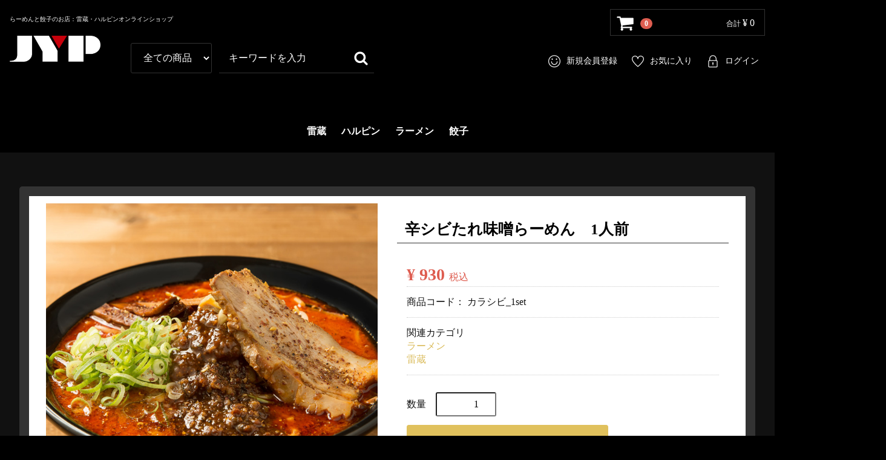

--- FILE ---
content_type: text/html; charset=UTF-8
request_url: https://harupin-shop.com/products/detail/17
body_size: 5906
content:
<!DOCTYPE html>
<html lang="ja">
<head>
<meta charset="utf-8">
<meta http-equiv="X-UA-Compatible" content="IE=edge">
<title>雷蔵・ハルピンオンラインショップ / 辛シビたれ味噌らーめん　1人前</title>
    <meta name="description" content="ラーメンのお取り寄（拉麺の通販サイト）長野県諏訪・松本・塩尻に構えるラーメン店の味をご家庭で！">
    <meta name="keywords" content="ラーメン,お取り寄せ,長野県諏訪市,ニンニク,醤油,みそ,味噌">
<meta name="viewport" content="width=device-width, initial-scale=1">
    <meta property="og:title" content="ラーメンのお取り寄せ（拉麺の通販サイト）ハルピン｜長野県諏訪市　ニンニクダレが癖になる。">
<meta property="og:type" content="website">
<meta property="og:url" content="http://harupin-shop.com/">
<meta property="og:site_name" content="ラーメンのお取り寄せ（拉麺の通販サイト）ハルピン｜長野県諏訪市　ニンニクダレが癖になる。 ">
<meta property="og:description" content="ラーメンのお取り寄せ（拉麺の通販サイト）ハルピン｜長野県諏訪市　ニンニクダレが癖になる。愛され続けるハルピンラーメン。クセになる辛さと野菜の甘味がはまります。">


<link rel="canonical" href="http://harupin-shop.com/">
<link rel="icon" href="/html/template/harupin/img/common/favicon.ico">
<link rel="stylesheet" href="/html/template/harupin/css/style.css?v=3.0.18">
<link rel="stylesheet" href="/html/template/harupin/css/slick.css?v=3.0.18">
<link rel="stylesheet" href="/html/template/harupin/css/default.css?v=3.0.18">
<!-- for original theme CSS -->

<script src="https://ajax.googleapis.com/ajax/libs/jquery/1.11.3/jquery.min.js"></script>
<script>window.jQuery || document.write('<script src="/html/template/harupin/js/vendor/jquery-1.11.3.min.js?v=3.0.18"><\/script>')</script>


</head>
<body id="page_product_detail" class="product_page">
<div id="wrapper">
    <header id="header">
        <div class="container-fluid inner">
                                                            <!-- ▼ロゴ -->
            <div class="header_logo_area">
<p> らーめんと餃子のお店：雷蔵・ハルピンオンラインショップ </p>
                <h1 class="header_logo"><a href="https://harupin-shop.com/"><img src="/html/template/harupin/img/common/header_logo.png" alt="雷蔵・ハルピンオンラインショップ"></a></h1>
            </div>
        <!-- ▲ロゴ -->
    <!-- ▼カゴの中 -->
                        <div id="cart_area">
    <p class="clearfix cart-trigger"><a href="#cart">
            <svg class="cb cb-shopping-cart">
                <use xlink:href="#cb-shopping-cart"></use>
            </svg>
            <span class="badge">0</span>
            <svg class="cb cb-close">
                <use xlink:href="#cb-close"></use>
            </svg>
        </a>
        <span class="cart_price pc">合計 <span class="price">¥ 0</span></span></p>
    <div id="cart" class="cart">
        <div class="inner">
                                                    <div class="btn_area">
                    <div class="message">
                        <p class="errormsg bg-danger" style="margin-bottom: 20px;">
                            現在カート内に<br>商品はございません。
                        </p>
                    </div>
                </div>
                    </div>
    </div>
</div>
                <!-- ▲カゴの中 -->
    <!-- ▼商品検索 -->
                        <div class="drawer_block pc header_bottom_area">
    <div id="search" class="search">
        <form method="get" id="searchform" action="/products/list">
            <div class="search_inner">
                <select id="category_id" name="category_id" class="form-control"><option value="">全ての商品</option>
<option value="9">雷蔵</option>
<option value="12">ハルピン</option>
<option value="8">ラーメン</option>
<option value="7">餃子</option></select>
                <div class="input_search clearfix">
                    <input type="search" id="name" name="name" maxlength="50" placeholder="キーワードを入力" class="form-control">
                    <button type="submit" class="bt_search"><svg class="cb cb-search"><use xlink:href="#cb-search"></use></svg></button>
                </div>
            </div>
            <div class="extra-form">
                                                                                                    </div>
        </form>
    </div>
</div>
                <!-- ▲商品検索 -->
    <!-- ▼ログイン -->
                          <div id="member" class="member drawer_block pc">
      <ul class="member_link">
          <li>
              <a href="https://harupin-shop.com/entry"><div class="icon_entry">新規会員登録</div>
                  <!-- <svg class="cb cb-user-circle"><use xlink:href="#cb-user-circle" /></svg> -->
              </a>
          </li>
                        <li><a href="https://harupin-shop.com/mypage/favorite"><div class="icon_favorite">お気に入り</div></a></li>
                    <li>
              <a href="https://harupin-shop.com/mypage/login">
                <div class="icon_login">ログイン</div>
              </a>
          </li>
      </ul>
  </div>


                <!-- ▲ログイン -->
    <!-- ▼カテゴリ -->
                        
<nav id="category" class="drawer_block pc">
    <ul class="category-nav">
                <li>
        <a href="https://harupin-shop.com/products/list?category_id=9">
            雷蔵
        </a>
            </li>

                <li>
        <a href="https://harupin-shop.com/products/list?category_id=12">
            ハルピン
        </a>
            </li>

                <li>
        <a href="https://harupin-shop.com/products/list?category_id=8">
            ラーメン
        </a>
            </li>

                <li>
        <a href="https://harupin-shop.com/products/list?category_id=7">
            餃子
        </a>
            </li>

        </ul> <!-- category-nav -->
</nav>
                <!-- ▲カテゴリ -->

                                                    <p id="btn_menu"><a class="nav-trigger" href="#nav">Menu<span></span></a></p>
        </div>
    </header>

    <div id="contents" class="theme_main_only">

        <div id="contents_top">
                                            </div>

        <div class="container-fluid inner">
                                    
            <div id="main">
                                                
                <div id="main_middle">
                        
    <!-- ▼item_detail▼ -->
    <div id="item_detail">
        <div id="detail_wrap" class="row">
            <!--★画像★-->
            <div id="item_photo_area" class="col-sm-6">
                <div id="detail_image_box__slides" class="slides">
                                                                    <div id="detail_image_box__item--1"><img src="/html/upload/save_image/0525102131_60ac511bf3a52.jpg"></div>
                                                <div id="detail_image_box__item--2"><img src="/html/upload/save_image/0525095127_60ac4a0fdd9ab.jpg"></div>
                                                            </div>
            </div>

            <section id="item_detail_area" class="col-sm-6">

                <!--★商品名★-->
                <h3 id="detail_description_box__name" class="item_name">辛シビたれ味噌らーめん　1人前</h3>
                <div id="detail_description_box__body" class="item_detail">

                    
                    <!--★通常価格★-->
                                        <!--★販売価格★-->
                    <p id="detail_description_box__sale_price" class="sale_price text-primary"> <span class="price02_default">¥ 930</span> <span class="small">税込</span> <span class="plgShiro8PriceDownRate3"></span></p>
                    <!--▼商品コード-->
                    <p id="detail_description_box__item_range_code" class="item_code">商品コード： <span id="item_code_default">
                        カラシビ_1set
                                                </span> </p>
                    <!--▲商品コード-->

                    <!-- ▼関連カテゴリ▼ -->
                    <div id="relative_category_box" class="relative_cat">
                        <p>関連カテゴリ</p>
                                                  <ol id="relative_category_box__relative_category--17_1">
                                                        <li><a id="relative_category_box__relative_category--17_1_8" href="https://harupin-shop.com/products/list?category_id=8">ラーメン</a></li>
                                                    </ol>
                                                <ol id="relative_category_box__relative_category--17_2">
                                                        <li><a id="relative_category_box__relative_category--17_2_9" href="https://harupin-shop.com/products/list?category_id=9">雷蔵</a></li>
                                                    </ol>
                                            </div>
                    <!-- ▲関連カテゴリ▲ -->

                    <form action="?" method="post" id="form1" name="form1">
                        <!--▼買い物かご-->
                        <div id="detail_cart_box" class="cart_area">
                            
                                                                
                                                                <dl id="detail_cart_box__cart_quantity" class="quantity">
                                    <dt>数量</dt>
                                    <dd>
                                        <input type="number" id="quantity" name="quantity" required="required" min="1" maxlength="9" class="form-control" value="1">
                                        
                                    </dd>
                                </dl>

                                <div class="extra-form">
                                                                                                                                                                                                                                                                                                                                                                                                                                                                </div>

                                                                <div id="detail_cart_box__button_area" class="btn_area">
                                    <ul id="detail_cart_box__insert_button" class="row">
                                        <li class="col-xs-12 col-sm-8"><button type="submit" id="add-cart" class="btn btn-primary btn-block prevention-btn prevention-mask">カートに入れる</button></li>
                                    </ul>
                                                                                                                <ul id="detail_cart_box__favorite_button" class="row">
                                                                                            <li class="col-xs-12 col-sm-8"><button type="submit" id="favorite" class="btn btn-info btn-block prevention-btn prevention-mask">お気に入りに追加</button></li>
                                                                                    </ul>
                                                                    </div>                                                      </div>
                        <!--▲買い物かご-->
                        <div style="display: none"><input type="hidden" id="mode" name="mode"></div>
<div style="display: none"><input type="hidden" id="product_id" name="product_id" value="17"></div>
<div style="display: none"><input type="hidden" id="product_class_id" name="product_class_id" value="25"></div>
<div style="display: none"><input type="hidden" id="_token" name="_token" value="pEYvUW--m37cV-C22yY99WbxLI-0zZeAHwYSMlnz9F4"></div>
                    </form>
<form name="contact_product" id="contact_product" action="https://harupin-shop.com/contact" method="post">
    <input type="hidden" name="product_id" value="17">
    <div class="btn_area">
        <ul class="row">
            <li class="col-xs-12 col-sm-11"><button type="submit" class="btn btn-success btn-block">商品についてのお問い合わせ</button></li>
        </ul>
    </div>
</form>

                    <!--★商品説明★-->
                    <p id="detail_not_stock_box__description_detail" class="item_comment">シビれる辛さがクセになる<br>
１度食べたら、とまらないほどの辛いのがお好きな方は、ぜひご賞味ください！！</p>

                </div>
                <!-- /.item_detail -->

            </section>
            <!--詳細ここまで-->
        </div>

                        <div id="sub_area" class="row">
            <div class="col-sm-10 col-sm-offset-1">
                <div id="detail_free_box__freearea" class="freearea"><div id="detail_free_box__freearea" class="freearea">
<div class="flexbiko_2">
<div>
<div class="txtx-c"><p class="balloon3 txt-c">■辛シビたれ味噌らーめん 1人前</p></div>
商品内容：ラーメン【麺】150g×1【スープ】430g×1<br>
賞味期限：製造日より21日(未開封外装に記載)<br>
保存方法：保存方法　―18℃以下で保存<br><br>
■商品説明<br>
★スープは濃縮タイプではなく、お店と同じものをそのままパックに詰めてお届けします。<br>
★チャーシューとメンマはスープに同封されています。<br>
<br>
■おいしい召し上がり方<br>
★商品に同封されている説明書をご覧ください。<br>
</div>
<div>
<div class="txtx-c"><p class="balloon3 txt-c">■原材料</p></div>
【生麺】<br>
小麦粉、食塩、かんすい、タピオカ粉(原材料の一部に小麦含む)<br>
<br>
【具入りスープ】<br>
動物エキス(ポーク・チキン・ビーフ)、豚肉、鶏肉、牛肉、野菜エキス、にんにく、たまねぎ、しょうが、魚介エキス(カニ・カキ・貝類)、昆布、
かつお、鯖、酵母エキス、煮干し混合粉末、味噌、炒りごま(国内製造)、食塩、砂糖、米、醤油、胡椒、山椒、唐辛子、植物油脂、ピーナッツバター、
でん粉、ホエイパウダー、チーズパウダー、無塩バター、焼き海苔、メンマ、カレー粉、焼成カルシウム、調味料(アミノ酸)、酒精、紅麹色素、甘味料、
香料(一部に小麦・乳成分・落花生・ごま・鯖、・大豆・カニ・鶏肉・豚肉を含む)

<br>
<br><br>
■使用上の注意<br>
指定の調理法以外は決して行わないようお願いいたします。また、やけどには十分ご注意ください。
</div>
</div>
</div></div>
            </div>
        </div>
            </div>
    <!-- ▲item_detail▲ -->
                </div>

                                                            </div>

                                    
                                    
        </div>

        <footer id="footer">
                                                            <!-- ▼フッター -->
            
<div class="container-fluid inner">
    <ul>
        <li><a href="https://harupin-shop.com/help/about">当サイトについて</a></li>
        <li><a href="https://harupin-shop.com/help/privacy">プライバシーポリシー</a></li>
        <li><a href="https://harupin-shop.com/help/tradelaw">特定商取引法に基づく表記</a></li>
        <li><a href="https://harupin-shop.com/contact">お問い合わせ</a></li>
    </ul>
    <div class="footer_logo_area">
        <!--p class="logo"><a href="https://harupin-shop.com/">雷蔵・ハルピンオンラインショップ</a></p-->
<p class="logo"><a href="https://harupin-shop.com/"><img src="/html/template/harupin/img/common/header_logo.png" alt="雷蔵・ハルピンオンラインショップ"></a></p>
        <p class="copyright">
            <small>copyright (c) 雷蔵・ハルピンオンラインショップ all rights reserved.</small>
        </p>
    </div>
</div>
        <!-- ▲フッター -->

                                        
        </footer>

    </div>

    <div id="drawer" class="drawer sp">
    </div>

</div>

<div class="overlay"></div>

<script src="/html/template/harupin/js/vendor/bootstrap.custom.min.js?v=3.0.18"></script>
<script src="/html/template/harupin/js/vendor/slick.min.js?v=3.0.18"></script>
<script src="/html/template/harupin/js/function.js?v=3.0.18"></script>
<script src="/html/template/harupin/js/eccube.js?v=3.0.18"></script>
<script>
$(function () {
    $('#drawer').append($('.drawer_block').clone(true).children());
    $.ajax({
        url: '/html/template/harupin/img/common/svg.html',
        type: 'GET',
        dataType: 'html',
    }).done(function(data){
        $('body').prepend(data);
    }).fail(function(data){
    });
});
</script>
<script>
    eccube.classCategories = {"__unselected":{"__unselected":{"name":"\u9078\u629e\u3057\u3066\u304f\u3060\u3055\u3044","product_class_id":""}},"__unselected2":{"#":{"classcategory_id2":"","name":"","stock_find":true,"price01":"","price02":"930","product_class_id":"25","product_code":"\u30ab\u30e9\u30b7\u30d3_1set","product_type":"1"}}};

    // 規格2に選択肢を割り当てる。
    function fnSetClassCategories(form, classcat_id2_selected) {
        var $form = $(form);
        var product_id = $form.find('input[name=product_id]').val();
        var $sele1 = $form.find('select[name=classcategory_id1]');
        var $sele2 = $form.find('select[name=classcategory_id2]');
        eccube.setClassCategories($form, product_id, $sele1, $sele2, classcat_id2_selected);
    }

    </script>

<script>
$(function(){
    $('.carousel').slick({
        infinite: false,
        speed: 300,
        prevArrow:'<button type="button" class="slick-prev"><span class="angle-circle"><svg class="cb cb-angle-right"><use xlink:href="#cb-angle-right" />',
        nextArrow:'<button type="button" class="slick-next"><span class="angle-circle"><svg class="cb cb-angle-right"><use xlink:href="#cb-angle-right" />',
        slidesToShow: 4,
        slidesToScroll: 4,
        responsive: [
            {
                breakpoint: 768,
                settings: {
                    slidesToShow: 3,
                    slidesToScroll: 3
                }
            }
        ]
    });

    $('.slides').slick({
        dots: true,
        arrows: false,
        speed: 300,
        customPaging: function(slider, i) {
            return '<button class="thumbnail">' + $(slider.$slides[i]).find('img').prop('outerHTML') + '';
        }
    });

    $('#favorite').click(function() {
        $('#mode').val('add_favorite');
    });

    $('#add-cart').click(function() {
        $('#mode').val('add_cart');
    });

    // bfcache無効化
    $(window).bind('pageshow', function(event) {
        if (event.originalEvent.persisted) {
            location.reload(true);
        }
    });
});
</script>

</body>
</html>


--- FILE ---
content_type: text/css
request_url: https://harupin-shop.com/html/template/harupin/css/style.css?v=3.0.18
body_size: 23191
content:
@charset "utf-8";
@import url("bootstrap.custom.min.css");

/* only Grid system CSS */

@font-face {
    font-family: themify;
    src: url(../font/themify/themify.eot7-fvbane);
    src: url(../font/themify/themify.eot7#iefix-fvbane) format('embedded-opentype'), url(../font/themify/themify.woff7-fvbane) format('woff'), url(../font/themify/themify.ttf7-fvbane) format('truetype'), url(../font/themify/themify.svg7-fvbane#themify) format('svg');
    font-weight: 400;
    font-style: normal
}

[class*=" ti-"],
[class^=ti-] {
    font-family: themify;
    speak: none;
    font-style: normal;
    font-weight: 400;
    font-variant: normal;
    text-transform: none;
    line-height: 1;
    -webkit-font-smoothing: antialiased;
    -moz-osx-font-smoothing: grayscale
}

.ti-wand:before {
    content: "\e600"
}

.ti-volume:before {
    content: "\e601"
}

.ti-user:before {
    content: "\e602"
}

.ti-unlock:before {
    content: "\e603"
}

.ti-unlink:before {
    content: "\e604"
}

.ti-trash:before {
    content: "\e605"
}

.ti-thought:before {
    content: "\e606"
}

.ti-target:before {
    content: "\e607"
}

.ti-tag:before {
    content: "\e608"
}

.ti-tablet:before {
    content: "\e609"
}

.ti-star:before {
    content: "\e60a"
}

.ti-spray:before {
    content: "\e60b"
}

.ti-signal:before {
    content: "\e60c"
}

.ti-shopping-cart:before {
    content: "\e60d"
}

.ti-shopping-cart-full:before {
    content: "\e60e"
}

.ti-settings:before {
    content: "\e60f"
}

.ti-search:before {
    content: "\e610"
}

.ti-zoom-in:before {
    content: "\e611"
}

.ti-zoom-out:before {
    content: "\e612"
}

.ti-cut:before {
    content: "\e613"
}

.ti-ruler:before {
    content: "\e614"
}

.ti-ruler-pencil:before {
    content: "\e615"
}

.ti-ruler-alt:before {
    content: "\e616"
}

.ti-bookmark:before {
    content: "\e617"
}

.ti-bookmark-alt:before {
    content: "\e618"
}

.ti-reload:before {
    content: "\e619"
}

.ti-plus:before {
    content: "\e61a"
}

.ti-pin:before {
    content: "\e61b"
}

.ti-pencil:before {
    content: "\e61c"
}

.ti-pencil-alt:before {
    content: "\e61d"
}

.ti-paint-roller:before {
    content: "\e61e"
}

.ti-paint-bucket:before {
    content: "\e61f"
}

.ti-na:before {
    content: "\e620"
}

.ti-mobile:before {
    content: "\e621"
}

.ti-minus:before {
    content: "\e622"
}

.ti-medall:before {
    content: "\e623"
}

.ti-medall-alt:before {
    content: "\e624"
}

.ti-marker:before {
    content: "\e625"
}

.ti-marker-alt:before {
    content: "\e626"
}

.ti-arrow-up:before {
    content: "\e627"
}

.ti-arrow-right:before {
    content: "\e628"
}

.ti-arrow-left:before {
    content: "\e629"
}

.ti-arrow-down:before {
    content: "\e62a"
}

.ti-lock:before {
    content: "\e62b"
}

.ti-location-arrow:before {
    content: "\e62c"
}

.ti-link:before {
    content: "\e62d"
}

.ti-layout:before {
    content: "\e62e"
}

.ti-layers:before {
    content: "\e62f"
}

.ti-layers-alt:before {
    content: "\e630"
}

.ti-key:before {
    content: "\e631"
}

.ti-import:before {
    content: "\e632"
}

.ti-image:before {
    content: "\e633"
}

.ti-heart:before {
    content: "\e634"
}

.ti-heart-broken:before {
    content: "\e635"
}

.ti-hand-stop:before {
    content: "\e636"
}

.ti-hand-open:before {
    content: "\e637"
}

.ti-hand-drag:before {
    content: "\e638"
}

.ti-folder:before {
    content: "\e639"
}

.ti-flag:before {
    content: "\e63a"
}

.ti-flag-alt:before {
    content: "\e63b"
}

.ti-flag-alt-2:before {
    content: "\e63c"
}

.ti-eye:before {
    content: "\e63d"
}

.ti-export:before {
    content: "\e63e"
}

.ti-exchange-vertical:before {
    content: "\e63f"
}

.ti-desktop:before {
    content: "\e640"
}

.ti-cup:before {
    content: "\e641"
}

.ti-crown:before {
    content: "\e642"
}

.ti-comments:before {
    content: "\e643"
}

.ti-comment:before {
    content: "\e644"
}

.ti-comment-alt:before {
    content: "\e645"
}

.ti-close:before {
    content: "\e646"
}

.ti-clip:before {
    content: "\e647"
}

.ti-angle-up:before {
    content: "\e648"
}

.ti-angle-right:before {
    content: "\e649"
}

.ti-angle-left:before {
    content: "\e64a"
}

.ti-angle-down:before {
    content: "\e64b"
}

.ti-check:before {
    content: "\e64c"
}

.ti-check-box:before {
    content: "\e64d"
}

.ti-camera:before {
    content: "\e64e"
}

.ti-announcement:before {
    content: "\e64f"
}

.ti-brush:before {
    content: "\e650"
}

.ti-briefcase:before {
    content: "\e651"
}

.ti-bolt:before {
    content: "\e652"
}

.ti-bolt-alt:before {
    content: "\e653"
}

.ti-blackboard:before {
    content: "\e654"
}

.ti-bag:before {
    content: "\e655"
}

.ti-move:before {
    content: "\e656"
}

.ti-arrows-vertical:before {
    content: "\e657"
}

.ti-arrows-horizontal:before {
    content: "\e658"
}

.ti-fullscreen:before {
    content: "\e659"
}

.ti-arrow-top-right:before {
    content: "\e65a"
}

.ti-arrow-top-left:before {
    content: "\e65b"
}

.ti-arrow-circle-up:before {
    content: "\e65c"
}

.ti-arrow-circle-right:before {
    content: "\e65d"
}

.ti-arrow-circle-left:before {
    content: "\e65e"
}

.ti-arrow-circle-down:before {
    content: "\e65f"
}

.ti-angle-double-up:before {
    content: "\e660"
}

.ti-angle-double-right:before {
    content: "\e661"
}

.ti-angle-double-left:before {
    content: "\e662"
}

.ti-angle-double-down:before {
    content: "\e663"
}

.ti-zip:before {
    content: "\e664"
}

.ti-world:before {
    content: "\e665"
}

.ti-wheelchair:before {
    content: "\e666"
}

.ti-view-list:before {
    content: "\e667"
}

.ti-view-list-alt:before {
    content: "\e668"
}

.ti-view-grid:before {
    content: "\e669"
}

.ti-uppercase:before {
    content: "\e66a"
}

.ti-upload:before {
    content: "\e66b"
}

.ti-underline:before {
    content: "\e66c"
}

.ti-truck:before {
    content: "\e66d"
}

.ti-timer:before {
    content: "\e66e"
}

.ti-ticket:before {
    content: "\e66f"
}

.ti-thumb-up:before {
    content: "\e670"
}

.ti-thumb-down:before {
    content: "\e671"
}

.ti-text:before {
    content: "\e672"
}

.ti-stats-up:before {
    content: "\e673"
}

.ti-stats-down:before {
    content: "\e674"
}

.ti-split-v:before {
    content: "\e675"
}

.ti-split-h:before {
    content: "\e676"
}

.ti-smallcap:before {
    content: "\e677"
}

.ti-shine:before {
    content: "\e678"
}

.ti-shift-right:before {
    content: "\e679"
}

.ti-shift-left:before {
    content: "\e67a"
}

.ti-shield:before {
    content: "\e67b"
}

.ti-notepad:before {
    content: "\e67c"
}

.ti-server:before {
    content: "\e67d"
}

.ti-quote-right:before {
    content: "\e67e"
}

.ti-quote-left:before {
    content: "\e67f"
}

.ti-pulse:before {
    content: "\e680"
}

.ti-printer:before {
    content: "\e681"
}

.ti-power-off:before {
    content: "\e682"
}

.ti-plug:before {
    content: "\e683"
}

.ti-pie-chart:before {
    content: "\e684"
}

.ti-paragraph:before {
    content: "\e685"
}

.ti-panel:before {
    content: "\e686"
}

.ti-package:before {
    content: "\e687"
}

.ti-music:before {
    content: "\e688"
}

.ti-music-alt:before {
    content: "\e689"
}

.ti-mouse:before {
    content: "\e68a"
}

.ti-mouse-alt:before {
    content: "\e68b"
}

.ti-money:before {
    content: "\e68c"
}

.ti-microphone:before {
    content: "\e68d"
}

.ti-menu:before {
    content: "\e68e"
}

.ti-menu-alt:before {
    content: "\e68f"
}

.ti-map:before {
    content: "\e690"
}

.ti-map-alt:before {
    content: "\e691"
}

.ti-loop:before {
    content: "\e692"
}

.ti-location-pin:before {
    content: "\e693"
}

.ti-list:before {
    content: "\e694"
}

.ti-light-bulb:before {
    content: "\e695"
}

.ti-Italic:before {
    content: "\e696"
}

.ti-info:before {
    content: "\e697"
}

.ti-infinite:before {
    content: "\e698"
}

.ti-id-badge:before {
    content: "\e699"
}

.ti-hummer:before {
    content: "\e69a"
}

.ti-home:before {
    content: "\e69b"
}

.ti-help:before {
    content: "\e69c"
}

.ti-headphone:before {
    content: "\e69d"
}

.ti-harddrives:before {
    content: "\e69e"
}

.ti-harddrive:before {
    content: "\e69f"
}

.ti-gift:before {
    content: "\e6a0"
}

.ti-game:before {
    content: "\e6a1"
}

.ti-filter:before {
    content: "\e6a2"
}

.ti-files:before {
    content: "\e6a3"
}

.ti-file:before {
    content: "\e6a4"
}

.ti-eraser:before {
    content: "\e6a5"
}

.ti-envelope:before {
    content: "\e6a6"
}

.ti-download:before {
    content: "\e6a7"
}

.ti-direction:before {
    content: "\e6a8"
}

.ti-direction-alt:before {
    content: "\e6a9"
}

.ti-dashboard:before {
    content: "\e6aa"
}

.ti-control-stop:before {
    content: "\e6ab"
}

.ti-control-shuffle:before {
    content: "\e6ac"
}

.ti-control-play:before {
    content: "\e6ad"
}

.ti-control-pause:before {
    content: "\e6ae"
}

.ti-control-forward:before {
    content: "\e6af"
}

.ti-control-backward:before {
    content: "\e6b0"
}

.ti-cloud:before {
    content: "\e6b1"
}

.ti-cloud-up:before {
    content: "\e6b2"
}

.ti-cloud-down:before {
    content: "\e6b3"
}

.ti-clipboard:before {
    content: "\e6b4"
}

.ti-car:before {
    content: "\e6b5"
}

.ti-calendar:before {
    content: "\e6b6"
}

.ti-book:before {
    content: "\e6b7"
}

.ti-bell:before {
    content: "\e6b8"
}

.ti-basketball:before {
    content: "\e6b9"
}

.ti-bar-chart:before {
    content: "\e6ba"
}

.ti-bar-chart-alt:before {
    content: "\e6bb"
}

.ti-back-right:before {
    content: "\e6bc"
}

.ti-back-left:before {
    content: "\e6bd"
}

.ti-arrows-corner:before {
    content: "\e6be"
}

.ti-archive:before {
    content: "\e6bf"
}

.ti-anchor:before {
    content: "\e6c0"
}

.ti-align-right:before {
    content: "\e6c1"
}

.ti-align-left:before {
    content: "\e6c2"
}

.ti-align-justify:before {
    content: "\e6c3"
}

.ti-align-center:before {
    content: "\e6c4"
}

.ti-alert:before {
    content: "\e6c5"
}

.ti-alarm-clock:before {
    content: "\e6c6"
}

.ti-agenda:before {
    content: "\e6c7"
}

.ti-write:before {
    content: "\e6c8"
}

.ti-window:before {
    content: "\e6c9"
}

.ti-widgetized:before {
    content: "\e6ca"
}

.ti-widget:before {
    content: "\e6cb"
}

.ti-widget-alt:before {
    content: "\e6cc"
}

.ti-wallet:before {
    content: "\e6cd"
}

.ti-video-clapper:before {
    content: "\e6ce"
}

.ti-video-camera:before {
    content: "\e6cf"
}

.ti-vector:before {
    content: "\e6d0"
}

.ti-themify-logo:before {
    content: "\e6d1"
}

.ti-themify-favicon:before {
    content: "\e6d2"
}

.ti-themify-favicon-alt:before {
    content: "\e6d3"
}

.ti-support:before {
    content: "\e6d4"
}

.ti-stamp:before {
    content: "\e6d5"
}

.ti-split-v-alt:before {
    content: "\e6d6"
}

.ti-slice:before {
    content: "\e6d7"
}

.ti-shortcode:before {
    content: "\e6d8"
}

.ti-shift-right-alt:before {
    content: "\e6d9"
}

.ti-shift-left-alt:before {
    content: "\e6da"
}

.ti-ruler-alt-2:before {
    content: "\e6db"
}

.ti-receipt:before {
    content: "\e6dc"
}

.ti-pin2:before {
    content: "\e6dd"
}

.ti-pin-alt:before {
    content: "\e6de"
}

.ti-pencil-alt2:before {
    content: "\e6df"
}

.ti-palette:before {
    content: "\e6e0"
}

.ti-more:before {
    content: "\e6e1"
}

.ti-more-alt:before {
    content: "\e6e2"
}

.ti-microphone-alt:before {
    content: "\e6e3"
}

.ti-magnet:before {
    content: "\e6e4"
}

.ti-line-double:before {
    content: "\e6e5"
}

.ti-line-dotted:before {
    content: "\e6e6"
}

.ti-line-dashed:before {
    content: "\e6e7"
}

.ti-layout-width-full:before {
    content: "\e6e8"
}

.ti-layout-width-default:before {
    content: "\e6e9"
}

.ti-layout-width-default-alt:before {
    content: "\e6ea"
}

.ti-layout-tab:before {
    content: "\e6eb"
}

.ti-layout-tab-window:before {
    content: "\e6ec"
}

.ti-layout-tab-v:before {
    content: "\e6ed"
}

.ti-layout-tab-min:before {
    content: "\e6ee"
}

.ti-layout-slider:before {
    content: "\e6ef"
}

.ti-layout-slider-alt:before {
    content: "\e6f0"
}

.ti-layout-sidebar-right:before {
    content: "\e6f1"
}

.ti-layout-sidebar-none:before {
    content: "\e6f2"
}

.ti-layout-sidebar-left:before {
    content: "\e6f3"
}

.ti-layout-placeholder:before {
    content: "\e6f4";
    color: #fff
}

.ti-layout-menu:before {
    content: "\e6f5"
}

.ti-layout-menu-v:before {
    content: "\e6f6"
}

.ti-layout-menu-separated:before {
    content: "\e6f7"
}

.ti-layout-menu-full:before {
    content: "\e6f8"
}

.ti-layout-media-right-alt:before {
    content: "\e6f9"
}

.ti-layout-media-right:before {
    content: "\e6fa"
}

.ti-layout-media-overlay:before {
    content: "\e6fb"
}

.ti-layout-media-overlay-alt:before {
    content: "\e6fc"
}

.ti-layout-media-overlay-alt-2:before {
    content: "\e6fd"
}

.ti-layout-media-left-alt:before {
    content: "\e6fe"
}

.ti-layout-media-left:before {
    content: "\e6ff"
}

.ti-layout-media-center-alt:before {
    content: "\e700"
}

.ti-layout-media-center:before {
    content: "\e701"
}

.ti-layout-list-thumb:before {
    content: "\e702"
}

.ti-layout-list-thumb-alt:before {
    content: "\e703"
}

.ti-layout-list-post:before {
    content: "\e704"
}

.ti-layout-list-large-image:before {
    content: "\e705"
}

.ti-layout-line-solid:before {
    content: "\e706"
}

.ti-layout-grid4:before {
    content: "\e707"
}

.ti-layout-grid3:before {
    content: "\e708"
}

.ti-layout-grid2:before {
    content: "\e709"
}

.ti-layout-grid2-thumb:before {
    content: "\e70a"
}

.ti-layout-cta-right:before {
    content: "\e70b"
}

.ti-layout-cta-left:before {
    content: "\e70c"
}

.ti-layout-cta-center:before {
    content: "\e70d"
}

.ti-layout-cta-btn-right:before {
    content: "\e70e"
}

.ti-layout-cta-btn-left:before {
    content: "\e70f"
}

.ti-layout-column4:before {
    content: "\e710"
}

.ti-layout-column3:before {
    content: "\e711"
}

.ti-layout-column2:before {
    content: "\e712"
}

.ti-layout-accordion-separated:before {
    content: "\e713"
}

.ti-layout-accordion-merged:before {
    content: "\e714"
}

.ti-layout-accordion-list:before {
    content: "\e715"
}

.ti-ink-pen:before {
    content: "\e716"
}

.ti-info-alt:before {
    content: "\e717"
}

.ti-help-alt:before {
    content: "\e718"
}

.ti-headphone-alt:before {
    content: "\e719"
}

.ti-hand-point-up:before {
    content: "\e71a"
}

.ti-hand-point-right:before {
    content: "\e71b"
}

.ti-hand-point-left:before {
    content: "\e71c"
}

.ti-hand-point-down:before {
    content: "\e71d"
}

.ti-gallery:before {
    content: "\e71e"
}

.ti-face-smile:before {
    content: "\e71f"
}

.ti-face-sad:before {
    content: "\e720"
}

.ti-credit-card:before {
    content: "\e721"
}

.ti-control-skip-forward:before {
    content: "\e722"
}

.ti-control-skip-backward:before {
    content: "\e723"
}

.ti-control-record:before {
    content: "\e724"
}

.ti-control-eject:before {
    content: "\e725"
}

.ti-comments-smiley:before {
    content: "\e726"
}

.ti-brush-alt:before {
    content: "\e727"
}

.ti-youtube:before {
    content: "\e728"
}

.ti-vimeo:before {
    content: "\e729"
}

.ti-twitter:before {
    content: "\e72a"
}

.ti-time:before {
    content: "\e72b"
}

.ti-tumblr:before {
    content: "\e72c"
}

.ti-skype:before {
    content: "\e72d"
}

.ti-share:before {
    content: "\e72e"
}

.ti-share-alt:before {
    content: "\e72f"
}

.ti-rocket:before {
    content: "\e730"
}

.ti-pinterest:before {
    content: "\e731"
}

.ti-new-window:before {
    content: "\e732"
}

.ti-microsoft:before {
    content: "\e733"
}

.ti-list-ol:before {
    content: "\e734"
}

.ti-linkedin:before {
    content: "\e735"
}

.ti-layout-sidebar-2:before {
    content: "\e736"
}

.ti-layout-grid4-alt:before {
    content: "\e737"
}

.ti-layout-grid3-alt:before {
    content: "\e738"
}

.ti-layout-grid2-alt:before {
    content: "\e739"
}

.ti-layout-column4-alt:before {
    content: "\e73a"
}

.ti-layout-column3-alt:before {
    content: "\e73b"
}

.ti-layout-column2-alt:before {
    content: "\e73c"
}

.ti-instagram:before {
    content: "\e73d"
}

.ti-google:before {
    content: "\e73e"
}

.ti-github:before {
    content: "\e73f"
}

.ti-flickr:before {
    content: "\e740"
}

.ti-facebook:before {
    content: "\e741"
}

.ti-dropbox:before {
    content: "\e742"
}

.ti-dribbble:before {
    content: "\e743"
}

.ti-apple:before {
    content: "\e744"
}

.ti-android:before {
    content: "\e745"
}

.ti-save:before {
    content: "\e746"
}

.ti-save-alt:before {
    content: "\e747"
}

.ti-yahoo:before {
    content: "\e748"
}

.ti-wordpress:before {
    content: "\e749"
}

.ti-vimeo-alt:before {
    content: "\e74a"
}

.ti-twitter-alt:before {
    content: "\e74b"
}

.ti-tumblr-alt:before {
    content: "\e74c"
}

.ti-trello:before {
    content: "\e74d"
}

.ti-stack-overflow:before {
    content: "\e74e"
}

.ti-soundcloud:before {
    content: "\e74f"
}

.ti-sharethis:before {
    content: "\e750"
}

.ti-sharethis-alt:before {
    content: "\e751"
}

.ti-reddit:before {
    content: "\e752"
}

.ti-pinterest-alt:before {
    content: "\e753"
}

.ti-microsoft-alt:before {
    content: "\e754"
}

.ti-linux:before {
    content: "\e755"
}

.ti-jsfiddle:before {
    content: "\e756"
}

.ti-joomla:before {
    content: "\e757"
}

.ti-html5:before {
    content: "\e758"
}

.ti-flickr-alt:before {
    content: "\e759"
}

.ti-email:before {
    content: "\e75a"
}

.ti-drupal:before {
    content: "\e75b"
}

.ti-dropbox-alt:before {
    content: "\e75c"
}

.ti-css3:before {
    content: "\e75d"
}

.ti-rss:before {
    content: "\e75e"
}

.ti-rss-alt:before {
    content: "\e75f"
}

[class*=" ti-"],
[class^=ti-] {
    font-family: FontAwesome;
    speak: none;
    font-style: normal;
    font-weight: 400;
    font-size: large;
    font-variant: normal;
    text-transform: none;
    line-height: 1;
    -webkit-font-smoothing: antialiased;
    -moz-osx-font-smoothing: grayscale;
}

.ti-wand:before {
    content: "\e600"
}

.ti-volume:before {
    content: "\e601"
}

.ti-user:before {
    content: "\e602"
}

.ti-unlock:before {
    content: "\e603"
}

.ti-unlink:before {
    content: "\e604"
}

.ti-trash:before {
    content: "\e605"
}

.ti-thought:before {
    content: "\e606"
}

.ti-target:before {
    content: "\e607"
}

.ti-tag:before {
    content: "\e608"
}

.ti-tablet:before {
    content: "\e609"
}

.ti-star:before {
    content: "\e60a"
}

.ti-spray:before {
    content: "\e60b"
}

.ti-signal:before {
    content: "\e60c"
}

.ti-shopping-cart:before {
    content: "\e60d"
}

.ti-shopping-cart-full:before {
    content: "\e60e"
}

.ti-settings:before {
    content: "\e60f"
}

.ti-search:before {
    content: "\e610"
}

.ti-zoom-in:before {
    content: "\e611"
}

.ti-zoom-out:before {
    content: "\e612"
}

.ti-cut:before {
    content: "\e613"
}

.ti-ruler:before {
    content: "\e614"
}

.ti-ruler-pencil:before {
    content: "\e615"
}

.ti-ruler-alt:before {
    content: "\e616"
}

.ti-bookmark:before {
    content: "\e617"
}

.ti-bookmark-alt:before {
    content: "\e618"
}

.ti-reload:before {
    content: "\e619"
}

.ti-plus:before {
    content: "\e61a"
}

.ti-pin:before {
    content: "\e61b"
}

.ti-paint-roller:before {
    content: "\e61e"
}

.ti-paint-bucket:before {
    content: "\e61f"
}

.ti-na:before {
    content: "\e620"
}

.ti-mobile:before {
    content: "\e621"
}

.ti-minus:before {
    content: "\e622"
}

.ti-medall:before {
    content: "\e623"
}

.ti-medall-alt:before {
    content: "\e624"
}

.ti-marker:before {
    content: "\e625"
}

.ti-marker-alt:before {
    content: "\e626"
}

.ti-arrow-up:before {
    content: "\e627"
}

.ti-arrow-right:before {
    content: "\e628"
}

.ti-arrow-left:before {
    content: "\e629"
}

.ti-arrow-down:before {
    content: "\e62a"
}

.ti-lock:before {
    content: "\e62b"
}

.ti-location-arrow:before {
    content: "\e62c"
}

.ti-link:before {
    content: "\e62d"
}

.ti-layout:before {
    content: "\e62e"
}

.ti-layers:before {
    content: "\e62f"
}

.ti-layers-alt:before {
    content: "\e630"
}

.ti-key:before {
    content: "\e631"
}

.ti-import:before {
    content: "\e632"
}

.ti-image:before {
    content: "\e633"
}

.ti-heart:before {
    content: "\e634"
}

.ti-heart-broken:before {
    content: "\e635"
}

.ti-hand-stop:before {
    content: "\e636"
}

.ti-hand-open:before {
    content: "\e637"
}

.ti-hand-drag:before {
    content: "\e638"
}

.ti-folder:before {
    content: "\e639"
}

.ti-flag:before {
    content: "\e63a"
}

.ti-flag-alt:before {
    content: "\e63b"
}

.ti-flag-alt-2:before {
    content: "\e63c"
}

.ti-eye:before {
    content: "\e63d"
}

.ti-export:before {
    content: "\e63e"
}

.ti-exchange-vertical:before {
    content: "\e63f"
}

.ti-desktop:before {
    content: "\e640"
}

.ti-cup:before {
    content: "\e641"
}

.ti-crown:before {
    content: "\e642"
}

.ti-comments:before {
    content: "\e643"
}

.ti-comment:before {
    content: "\e644"
}

.ti-comment-alt:before {
    content: "\e645"
}

.ti-close:before {
    content: "\e646"
}

.ti-clip:before {
    content: "\e647"
}

.ti-angle-up:before {
    content: "\e648"
}

.ti-angle-right:before {
    content: "\f105"
}

.ti-angle-left:before {
    content: "\e64a"
}

.ti-angle-down:before {
    content: "\e64b"
}

.ti-check:before {
    content: "\e64c"
}

.ti-check-box:before {
    content: "\e64d"
}

.ti-camera:before {
    content: "\e64e"
}

.ti-announcement:before {
    content: "\e64f"
}

.ti-brush:before {
    content: "\e650"
}

.ti-briefcase:before {
    content: "\e651"
}

.ti-bolt:before {
    content: "\e652"
}

.ti-bolt-alt:before {
    content: "\e653"
}

.ti-blackboard:before {
    content: "\e654"
}

.ti-bag:before {
    content: "\e655"
}

.ti-move:before {
    content: "\e656"
}

.ti-arrows-vertical:before {
    content: "\e657"
}

.ti-arrows-horizontal:before {
    content: "\e658"
}

.ti-fullscreen:before {
    content: "\e659"
}

.ti-arrow-top-right:before {
    content: "\e65a"
}

.ti-arrow-top-left:before {
    content: "\e65b"
}

.ti-arrow-circle-up:before {
    content: "\e65c"
}

.ti-arrow-circle-right:before {
    content: "\e65d"
}

.ti-arrow-circle-left:before {
    content: "\e65e"
}

.ti-arrow-circle-down:before {
    content: "\e65f"
}

.ti-angle-double-up:before {
    content: "\e660"
}

.ti-angle-double-right:before {
    content: "\e661"
}

.ti-angle-double-left:before {
    content: "\e662"
}

.ti-angle-double-down:before {
    content: "\e663"
}

.ti-zip:before {
    content: "\e664"
}

.ti-world:before {
    content: "\e665"
}

.ti-wheelchair:before {
    content: "\e666"
}

.ti-view-list:before {
    content: "\e667"
}

.ti-view-list-alt:before {
    content: "\e668"
}

.ti-view-grid:before {
    content: "\e669"
}

.ti-uppercase:before {
    content: "\e66a"
}

.ti-upload:before {
    content: "\e66b"
}

.ti-underline:before {
    content: "\e66c"
}

.ti-truck:before {
    content: "\e66d"
}

.ti-timer:before {
    content: "\e66e"
}

.ti-ticket:before {
    content: "\e66f"
}

.ti-thumb-up:before {
    content: "\e670"
}

.ti-thumb-down:before {
    content: "\e671"
}

.ti-text:before {
    content: "\e672"
}

.ti-stats-up:before {
    content: "\e673"
}

.ti-stats-down:before {
    content: "\e674"
}

.ti-split-v:before {
    content: "\e675"
}

.ti-split-h:before {
    content: "\e676"
}

.ti-smallcap:before {
    content: "\e677"
}

.ti-shine:before {
    content: "\e678"
}

.ti-shift-right:before {
    content: "\e679"
}

.ti-shift-left:before {
    content: "\e67a"
}

.ti-shield:before {
    content: "\e67b"
}

.ti-notepad:before {
    content: "\e67c"
}

.ti-server:before {
    content: "\e67d"
}

.ti-quote-right:before {
    content: "\e67e"
}

.ti-quote-left:before {
    content: "\e67f"
}

.ti-pulse:before {
    content: "\e680"
}

.ti-printer:before {
    content: "\e681"
}

.ti-power-off:before {
    content: "\e682"
}

.ti-plug:before {
    content: "\e683"
}

.ti-pie-chart:before {
    content: "\e684"
}

.ti-paragraph:before {
    content: "\e685"
}

.ti-panel:before {
    content: "\e686"
}

.ti-package:before {
    content: "\e687"
}

.ti-music:before {
    content: "\e688"
}

.ti-music-alt:before {
    content: "\e689"
}

.ti-mouse:before {
    content: "\e68a"
}

.ti-mouse-alt:before {
    content: "\e68b"
}

.ti-money:before {
    content: "\e68c"
}

.ti-microphone:before {
    content: "\e68d"
}

.ti-menu:before {
    content: "\e68e"
}

.ti-menu-alt:before {
    content: "\e68f"
}

.ti-map:before {
    content: "\e690"
}

.ti-map-alt:before {
    content: "\e691"
}

.ti-loop:before {
    content: "\e692"
}

.ti-location-pin:before {
    content: "\e693"
}

.ti-list:before {
    content: "\e694"
}

.ti-light-bulb:before {
    content: "\e695"
}

.ti-Italic:before {
    content: "\e696"
}

.ti-info:before {
    content: "\e697"
}

.ti-infinite:before {
    content: "\e698"
}

.ti-id-badge:before {
    content: "\e699"
}

.ti-hummer:before {
    content: "\e69a"
}

.ti-home:before {
    content: "\e69b"
}

.ti-help:before {
    content: "\e69c"
}

.ti-headphone:before {
    content: "\e69d"
}

.ti-harddrives:before {
    content: "\e69e"
}

.ti-harddrive:before {
    content: "\e69f"
}

.ti-gift:before {
    content: "\e6a0"
}

.ti-game:before {
    content: "\e6a1"
}

.ti-filter:before {
    content: "\e6a2"
}

.ti-files:before {
    content: "\e6a3"
}

.ti-file:before {
    content: "\e6a4"
}

.ti-eraser:before {
    content: "\e6a5"
}

.ti-envelope:before {
    content: "\e6a6"
}

.ti-download:before {
    content: "\e6a7"
}

.ti-direction:before {
    content: "\e6a8"
}

.ti-direction-alt:before {
    content: "\e6a9"
}

.ti-dashboard:before {
    content: "\e6aa"
}

.ti-control-stop:before {
    content: "\e6ab"
}

.ti-control-shuffle:before {
    content: "\e6ac"
}

.ti-control-play:before {
    content: "\e6ad"
}

.ti-control-pause:before {
    content: "\e6ae"
}

.ti-control-forward:before {
    content: "\e6af"
}

.ti-control-backward:before {
    content: "\e6b0"
}

.ti-cloud:before {
    content: "\e6b1"
}

.ti-cloud-up:before {
    content: "\e6b2"
}

.ti-cloud-down:before {
    content: "\e6b3"
}

.ti-clipboard:before {
    content: "\e6b4"
}

.ti-car:before {
    content: "\e6b5"
}

.ti-calendar:before {
    content: "\e6b6"
}

.ti-book:before {
    content: "\e6b7"
}

.ti-bell:before {
    content: "\e6b8"
}

.ti-basketball:before {
    content: "\e6b9"
}

.ti-bar-chart:before {
    content: "\e6ba"
}

.ti-bar-chart-alt:before {
    content: "\e6bb"
}

.ti-back-right:before {
    content: "\e6bc"
}

.ti-back-left:before {
    content: "\e6bd"
}

.ti-arrows-corner:before {
    content: "\e6be"
}

.ti-archive:before {
    content: "\e6bf"
}

.ti-anchor:before {
    content: "\e6c0"
}

.ti-align-right:before {
    content: "\e6c1"
}

.ti-align-left:before {
    content: "\e6c2"
}

.ti-align-justify:before {
    content: "\e6c3"
}

.ti-align-center:before {
    content: "\e6c4"
}

.ti-alert:before {
    content: "\e6c5"
}

.ti-alarm-clock:before {
    content: "\e6c6"
}

.ti-agenda:before {
    content: "\e6c7"
}

.ti-write:before {
    content: "\e6c8"
}

.ti-window:before {
    content: "\e6c9"
}

.ti-widgetized:before {
    content: "\e6ca"
}

.ti-widget:before {
    content: "\e6cb"
}

.ti-widget-alt:before {
    content: "\e6cc"
}

.ti-wallet:before {
    content: "\e6cd"
}

.ti-video-clapper:before {
    content: "\e6ce"
}

.ti-video-camera:before {
    content: "\e6cf"
}

.ti-vector:before {
    content: "\e6d0"
}

.ti-themify-logo:before {
    content: "\e6d1"
}

.ti-themify-favicon:before {
    content: "\e6d2"
}

.ti-themify-favicon-alt:before {
    content: "\e6d3"
}

.ti-support:before {
    content: "\e6d4"
}

.ti-stamp:before {
    content: "\e6d5"
}

.ti-split-v-alt:before {
    content: "\e6d6"
}

.ti-slice:before {
    content: "\e6d7"
}

.ti-shortcode:before {
    content: "\e6d8"
}

.ti-shift-right-alt:before {
    content: "\e6d9"
}

.ti-shift-left-alt:before {
    content: "\e6da"
}

.ti-ruler-alt-2:before {
    content: "\e6db"
}

.ti-receipt:before {
    content: "\e6dc"
}

.ti-pin2:before {
    content: "\e6dd"
}

.ti-pin-alt:before {
    content: "\e6de"
}

.ti-pencil-alt2:before {
    content: "\e6df"
}

.ti-palette:before {
    content: "\e6e0"
}

.ti-more:before {
    content: "\e6e1"
}

.ti-more-alt:before {
    content: "\e6e2"
}

.ti-microphone-alt:before {
    content: "\e6e3"
}

.ti-magnet:before {
    content: "\e6e4"
}

.ti-line-double:before {
    content: "\e6e5"
}

.ti-line-dotted:before {
    content: "\e6e6"
}

.ti-line-dashed:before {
    content: "\e6e7"
}

.ti-layout-width-full:before {
    content: "\e6e8"
}

.ti-layout-width-default:before {
    content: "\e6e9"
}

.ti-layout-width-default-alt:before {
    content: "\e6ea"
}

.ti-layout-tab:before {
    content: "\e6eb"
}

.ti-layout-tab-window:before {
    content: "\e6ec"
}

.ti-layout-tab-v:before {
    content: "\e6ed"
}

.ti-layout-tab-min:before {
    content: "\e6ee"
}

.ti-layout-slider:before {
    content: "\e6ef"
}

.ti-layout-slider-alt:before {
    content: "\e6f0"
}

.ti-layout-sidebar-right:before {
    content: "\e6f1"
}

.ti-layout-sidebar-none:before {
    content: "\e6f2"
}

.ti-layout-sidebar-left:before {
    content: "\e6f3"
}

.ti-layout-placeholder:before {
    content: "\e6f4"
}

.ti-layout-menu:before {
    content: "\e6f5"
}

.ti-layout-menu-v:before {
    content: "\e6f6"
}

.ti-layout-menu-separated:before {
    content: "\e6f7"
}

.ti-layout-menu-full:before {
    content: "\e6f8"
}

.ti-layout-media-right-alt:before {
    content: "\e6f9"
}

.ti-layout-media-right:before {
    content: "\e6fa"
}

.ti-layout-media-overlay:before {
    content: "\e6fb"
}

.ti-layout-media-overlay-alt:before {
    content: "\e6fc"
}

.ti-layout-media-overlay-alt-2:before {
    content: "\e6fd"
}

.ti-layout-media-left-alt:before {
    content: "\e6fe"
}

.ti-layout-media-left:before {
    content: "\e6ff"
}

.ti-layout-media-center-alt:before {
    content: "\e700"
}

.ti-layout-media-center:before {
    content: "\e701"
}

.ti-layout-list-thumb:before {
    content: "\e702"
}

.ti-layout-list-thumb-alt:before {
    content: "\e703"
}

.ti-layout-list-post:before {
    content: "\e704"
}

.ti-layout-list-large-image:before {
    content: "\e705"
}

.ti-layout-line-solid:before {
    content: "\e706"
}

.ti-layout-grid4:before {
    content: "\e707"
}

.ti-layout-grid3:before {
    content: "\e708"
}

.ti-layout-grid2:before {
    content: "\e709"
}

.ti-layout-grid2-thumb:before {
    content: "\e70a"
}

.ti-layout-cta-right:before {
    content: "\e70b"
}

.ti-layout-cta-left:before {
    content: "\e70c"
}

.ti-layout-cta-center:before {
    content: "\e70d"
}

.ti-layout-cta-btn-right:before {
    content: "\e70e"
}

.ti-layout-cta-btn-left:before {
    content: "\e70f"
}

.ti-layout-column4:before {
    content: "\e710"
}

.ti-layout-column3:before {
    content: "\e711"
}

.ti-layout-column2:before {
    content: "\e712"
}

.ti-layout-accordion-separated:before {
    content: "\e713"
}

.ti-layout-accordion-merged:before {
    content: "\e714"
}

.ti-layout-accordion-list:before {
    content: "\e715"
}

.ti-ink-pen:before {
    content: "\e716"
}

.ti-info-alt:before {
    content: "\e717"
}

.ti-help-alt:before {
    content: "\e718"
}

.ti-headphone-alt:before {
    content: "\e719"
}

.ti-hand-point-up:before {
    content: "\e71a"
}

.ti-hand-point-right:before {
    content: "\e71b"
}

.ti-hand-point-left:before {
    content: "\e71c"
}

.ti-hand-point-down:before {
    content: "\e71d"
}

.ti-gallery:before {
    content: "\e71e"
}

.ti-face-smile:before {
    content: "\e71f"
}

.ti-face-sad:before {
    content: "\e720"
}

.ti-credit-card:before {
    content: "\e721"
}

.ti-control-skip-forward:before {
    content: "\e722"
}

.ti-control-skip-backward:before {
    content: "\e723"
}

.ti-control-record:before {
    content: "\e724"
}

.ti-control-eject:before {
    content: "\e725"
}

.ti-comments-smiley:before {
    content: "\e726"
}

.ti-brush-alt:before {
    content: "\e727"
}

.ti-youtube:before {
    content: "\e728"
}

.ti-vimeo:before {
    content: "\e729"
}

.ti-twitter:before {
    content: "\e72a"
}

.ti-time:before {
    content: "\e72b"
}

.ti-tumblr:before {
    content: "\e72c"
}

.ti-skype:before {
    content: "\e72d"
}

.ti-share:before {
    content: "\e72e"
}

.ti-share-alt:before {
    content: "\e72f"
}

.ti-rocket:before {
    content: "\e730"
}

.ti-pinterest:before {
    content: "\e731"
}

.ti-new-window:before {
    content: "\e732"
}

.ti-microsoft:before {
    content: "\e733"
}

.ti-list-ol:before {
    content: "\e734"
}

.ti-linkedin:before {
    content: "\e735"
}

.ti-layout-sidebar-2:before {
    content: "\e736"
}

.ti-layout-grid4-alt:before {
    content: "\e737"
}

.ti-layout-grid3-alt:before {
    content: "\e738"
}

.ti-layout-grid2-alt:before {
    content: "\e739"
}

.ti-layout-column4-alt:before {
    content: "\e73a"
}

.ti-layout-column3-alt:before {
    content: "\e73b"
}

.ti-layout-column2-alt:before {
    content: "\e73c"
}

.ti-instagram:before {
    content: "\f16d";
    /* content: url(../images/icon_insta.svg); */
    font-weight: normal;
    /*color: #056d70;*/
}

.ti-blog:before {
    content: "\f219";
    /* content: url(../images/icon_blog.svg); */
    font-weight: normal;
    /*color: #056d70;*/
}

.ti-twitter:before {
    content: "\f099";
    /* content: url(../images/icon_blog.svg); */
    font-weight: normal;
    /*color: #056d70;*/
}

.ti-access:before {
    content: "\e693";
    font-family: 'themify';
    /* content: url(../images/icon_blog.svg); */
    font-weight: 800;
    /*color: #d00e00;*/
    position: absolute;
    top: 10px;
    left: 15px;
}

.ti-access:before {
    content: "\f095";
    font-family: 'FontAwesome';
    /* content: url(../images/icon_blog.svg); */
    font-weight: 800;
    /*color: #d00e00;*/
    position: absolute;
    top: 8px;
    left: 15px;
    font-size: 22px;
}

.ti-h-phone:before {
    content: "\f095";
    font-family: 'FontAwesome';
    /* content: url(../images/icon_blog.svg); */
    font-weight: 800;
    /*color: #d00e00;*/
    position: absolute;
    top: 10px;
    left: 15px;
}

.ti-h-fax:before {
    content: "\f1ac";
    font-family: 'FontAwesome';
    /* content: url(../images/icon_blog.svg); */
    font-weight: 800;
    /*color: #d00e00;*/
    position: absolute;
    top: 8px;
    left: 15px;
    font-size: 18px;
}

.ti-google:before {
    content: "\e73e"
}

.ti-github:before {
    content: "\e73f"
}

.ti-flickr:before {
    content: "\e740"
}

.ti-facebook:before {
    content: "\f09a";
    /* content: url(../images/icon_fb.svg); */
    /*color: #056d70;*/
    font-size: 14px;
}


/* English */

.ti-lang-en:before {
    content: url(../images/icon_en.svg);
}

.ti-lang-en-alt:before {
    content: url(../images/icon_en.svg)
}

.ti-dropbox:before {
    content: "\e742"
}

.ti-dribbble:before {
    content: "\e743"
}

.ti-apple:before {
    content: "\e744"
}

.ti-android:before {
    content: "\e745"
}

.ti-save:before {
    content: "\e746"
}

.ti-save-alt:before {
    content: "\e747"
}

.ti-yahoo:before {
    content: "\e748"
}

.ti-wordpress:before {
    content: "\e749"
}

.ti-vimeo-alt:before {
    content: "\e74a"
}

.ti-twitter-alt:before {
    content: "\e74b"
}

.ti-tumblr-alt:before {
    content: "\e74c"
}

.ti-trello:before {
    content: "\e74d"
}

.ti-stack-overflow:before {
    content: "\e74e"
}

.ti-soundcloud:before {
    content: "\e74f"
}

.ti-sharethis:before {
    content: "\e750"
}

.ti-sharethis-alt:before {
    content: "\e751"
}

.ti-reddit:before {
    content: "\e752"
}

.ti-pinterest-alt:before {
    content: "\e753"
}

.ti-microsoft-alt:before {
    content: "\e754"
}

.ti-linux:before {
    content: "\e755"
}

.ti-jsfiddle:before {
    content: "\e756"
}

.ti-joomla:before {
    content: "\e757"
}

.ti-html5:before {
    content: "\e758"
}

.ti-flickr-alt:before {
    content: "\e759"
}

.ti-email:before {
    content: "\e75a"
}

.ti-drupal:before {
    content: "\e75b"
}

.ti-dropbox-alt:before {
    content: "\e75c"
}

.ti-css3:before {
    content: "\e75d"
}

.ti-rss:before {
    content: "\e75e"
}

.ti-rss-alt:before {
    content: "\e75f"
}


/* --------------------------------
Common style
-------------------------------- */

html {
    font-size: 62.5%;
    /* 62.5%を指定すると「1.0 rem = 10px」 */
}

body {
    font-size: 16px;
    font-size: 1.6rem;
}

a {
    color: #dabb5a;
    text-decoration: none;
    cursor: pointer;
}

a:hover,
a:focus,
a:active {
    color: #e99133;
    text-decoration: none;
    outline: none;
}

textarea {
    /* for chrome fontsize bug */
    font-family: sans-serif;
}

ul,
ol {
    list-style: none;
    margin: 0;
    padding: 0;
}

dl,
dt,
dd,
li {
    margin: 0;
    padding: 0;
}

img {
    max-width: 100%;
}


/* svg icon */

#svgicon {
    display: block;
    width: 0;
    height: 0;
    overflow: hidden;
}

.cb {
    display: inline-block;
    width: 1em;
    height: 1em;
    vertical-align: middle;
    fill: currentColor;
}

.cb-images {
    width: 1.125em;
}

.icon-bg {
    fill: #d4d4d5;
}

.icon-with-bg {
    fill: #fff;
}

.container-fluid {
    margin-left: auto;
    margin-right: auto;
    padding-left: 8px;
    padding-right: 8px;
}

#contents_top {
    width: 100%;
    max-width: 1200px;
    margin: 0 auto;
}

.row {
    margin-left: -8px;
    margin-right: -8px;
    padding-bottom: 16px;
}

.col-xs-1,
.col-sm-1,
.col-md-1,
.col-lg-1,
.col-xs-2,
.col-sm-2,
.col-md-2,
.col-lg-2,
.col-xs-3,
.col-sm-3,
.col-md-3,
.col-lg-3,
.col-xs-4,
.col-sm-4,
.col-md-4,
.col-lg-4,
.col-xs-5,
.col-sm-5,
.col-md-5,
.col-lg-5,
.col-xs-6,
.col-sm-6,
.col-md-6,
.col-lg-6,
.col-xs-7,
.col-sm-7,
.col-md-7,
.col-lg-7,
.col-xs-8,
.col-sm-8,
.col-md-8,
.col-lg-8,
.col-xs-9,
.col-sm-9,
.col-md-9,
.col-lg-9,
.col-xs-10,
.col-sm-10,
.col-md-10,
.col-lg-10,
.col-xs-11,
.col-sm-11,
.col-md-11,
.col-lg-11,
.col-xs-12,
.col-sm-12,
.col-md-12,
.col-lg-12 {
    padding-left: 8px;
    padding-right: 8px;
}


/*  table
============================ */

.table>thead>tr>th,
.table>tbody>tr>th,
.table>tfoot>tr>th,
.table>thead>tr>td,
.table>tbody>tr>td,
.table>tfoot>tr>td {
    padding: 8px;
    line-height: 1.42857143;
    vertical-align: top;
    border-top: 1px solid #ddd
}

.table-bordered {
    border: 1px solid #ddd
}

.table-bordered>thead>tr>th,
.table-bordered>tbody>tr>th,
.table-bordered>tfoot>tr>th,
.table-bordered>thead>tr>td,
.table-bordered>tbody>tr>td,
.table-bordered>tfoot>tr>td {
    border: 1px solid #ddd
}

.table-bordered>thead>tr>th,
.table-bordered>thead>tr>td {
    border-bottom-width: 2px
}


/*	form
============================ */

label {
    font-weight: normal;
}

input:focus,
select:focus {
    outline: none;
}

input[type="number"] {
    text-align: right;
}

.form-group .errormsg {
    margin-top: 3px;
    font-size: 12px;
    font-size: 1.2rem;
    font-weight: bold;
}

dd.form-group .errormsg {
    margin-bottom: 0;
}

.form-control {
    /* border: 1px solid #C4CCCE; */
    border-radius: 3px;
    box-shadow: none;
    font-size: 16px;
    font-size: 1.6rem;
    height: 40px;
    padding: 6px 12px;
    width: auto;
    line-height: 1.5;
    color: #000;
}

.form-control:focus {
    /*     border-color:#3c8dbc !important; */
    box-shadow: none
}

.has-success .form-control:focus,
.has-warning .form-control:focus,
.has-error .form-control:focus {
    box-shadow: none;
    background: none;
}

.has-success .form-control {
    border-color: #0D8969;
    background: #e7f6f3;
}

.has-warning .form-control {
    border-color: #E99133;
    background: #fdf7ed;
}

.has-error .form-control {
    border-color: #CF3F34;
    background: #FDF1F0;
}

.has-error .help-block,
.has-error .control-label,
.has-error .radio,
.has-error .checkbox,
.has-error .radio-inline,
.has-error .checkbox-inline {
    color: inherit;
    background: #FDF1F0;
}

.form-control::-moz-placeholder {
    color: #111;
    opacity: 1
}

.form-control:-ms-input-placeholder {
    color: #111;
    color: #fff;
}

.form-control::-webkit-input-placeholder {
    color: #111;
    color: #fff;
}

.form-control:not(select) {
    -webkit-appearance: none;
    -moz-appearance: none;
    appearance: none
}

.form-group .form-control {
    width: 100%;
}

.form-inline .form-control {
    width: auto;
}

.form-group.lange input[type="text"],
.form-group.lange label {
    display: inline-block;
    margin-bottom: 0;
    margin-left: 1%;
    margin-right: 1%;
    vertical-align: middle;
}

.form-group.lange input[type="text"] {
    width: 28%;
}

.input_tel input {
    display: inline-block;
    margin-bottom: 0;
    margin-left: 1px;
    margin-right: 1px;
    max-width: 5em;
    vertical-align: middle;
    width: 30%;
}

.form-group.input_tel input:first-child {
    margin-left: 0;
}

.form-group.input_name input {
    display: inline-block;
    margin-bottom: 0;
    margin-left: 2%;
    vertical-align: middle;
    width: 48%;
}

.form-group.input_name input:first-child {
    margin-left: 0;
}

.form-group.input_zip input {
    display: inline-block;
    margin-left: 1%;
    margin-right: 1%;
    max-width: 5em;
    vertical-align: middle;
    width: 30%;
}

.form-group.input_zip .question-circle {
    font-size: 11px;
    display: inline-block;
    width: 15px;
    height: 15px;
    line-height: 15px;
    text-align: center;
    vertical-align: middle;
    background: #333;
    border-radius: 50%;
}

.form-group.input_zip .question-circle .cb-question {
    fill: #fff;
}

.form-group .item_price input,
.form-group .item_quantity input {
    margin: 0 1%;
    text-align: right;
    width: 50%;
}

.form-inline label {
    margin: 0 10px 0 0;
}

.form-inline label:first-child+select,
.form-inline label:first-child+input {
    margin-right: 10px;
}

.form-inline .form-group {
    display: inline-block;
    margin-bottom: 0;
    vertical-align: top;
}

.checkbox-inline,
.radio-inline {
    cursor: pointer;
    margin-left: 20px;
}

.checkbox-inline:first-child,
.radio-inline:first-child {
    margin-left: 0;
}

.placeholder {
    color: #ddd
}

span.required {
    color: #DE5D50;
    font-weight: normal !important;
    margin-left: 1em;
    font-size: 12px;
    font-size: 1.2rem;
}


/* --------------------------------
Parts
-------------------------------- */


/* heading */

h2 {
    font-size: 16px;
    font-size: 1.6rem;
}

.page-heading {
    margin: 0 0 8px;
    font-size: 16px;
    font-size: 1.6rem;
    font-weight: bold;
    border-bottom: 1px dotted #333;
    border-top: 1px solid #ccc;
    padding: 8px;
}

.heading01 {
    font-size: 16px;
    font-size: 1.6rem;
    font-weight: bold;
}

.heading02,
.heading03 {
    font-size: 14px;
    font-size: 1.4rem;
    font-weight: bold;
}

.heading04 {
    clear: both;
    margin-bottom: 5px;
}

.heading05 {
    font-size: 16px;
    font-size: 1.6rem;
    font-weight: bold;
}


/* btn */

.btn {
    font-size: 16px;
    font-size: 1.6rem;
    padding: 10px 16px;
    font-weight: bold;
}

.btn-lg {
    padding: 10px 16px;
    font-size: 16px;
    line-height: 1.3333333
}

.btn-sm {
    padding: 8px 10px;
    font-size: 12px;
    line-height: 1.5;
    font-weight: normal;
}

.btn-xs {
    padding: 5px 8px;
    font-size: 10px;
    line-height: 1.5;
    font-weight: normal;
}

.btn .cb {
    margin: 0 5px;
}


/* btn_circle */

.btn_circle {
    border: 0 none;
    padding: 0;
    margin: 0;
    text-shadow: none;
    box-shadow: none;
    border-radius: 50%;
    color: #fff;
    background: #B8BEC4;
    cursor: pointer;
    width: 40px;
    height: 40px;
    line-height: 40px;
    vertical-align: middle;
}

.btn_circle .cb {
    font-size: 24px;
    font-size: 2.4rem;
    position: relative;
    top: -1px;
}

.btn_circle:hover {
    opacity: 0.8;
}


/* icon_close */

.icon_close {
    /* container for the X icon */
    position: absolute;
    height: 100%;
    width: 50px;
    top: 0;
    left: 0;
}

.icon_close::before,
.icon_close::after {
    /* Force Hardware Acceleration in WebKit */
    -webkit-transform: translateZ(0);
    -moz-transform: translateZ(0);
    -ms-transform: translateZ(0);
    -o-transform: translateZ(0);
    transform: translateZ(0);
    -webkit-backface-visibility: hidden;
    backface-visibility: hidden;
    /* close icon */
    content: '';
    position: absolute;
    display: inline-block;
    height: 3px;
    width: 22px;
    top: 50%;
    margin-top: -2px;
    left: 50%;
    margin-left: -11px;
    background: #333;
}

.icon_close::before {
    -webkit-transform: rotate(45deg);
    -moz-transform: rotate(45deg);
    -ms-transform: rotate(45deg);
    -o-transform: rotate(45deg);
    transform: rotate(45deg);
}

.icon_close::after {
    -webkit-transform: rotate(-45deg);
    -moz-transform: rotate(-45deg);
    -ms-transform: rotate(-45deg);
    -o-transform: rotate(-45deg);
    transform: rotate(-45deg);
}


/* badge */

.badge {
    display: inline-block;
    min-width: 10px;
    padding: 3px 7px;
    font-size: 10px;
    font-size: 1rem;
    font-weight: 700;
    line-height: 1;
    color: #fff;
    text-align: center;
    white-space: nowrap;
    vertical-align: baseline;
    background-color: #DE5D50;
    border-radius: 10px
}

.btn .badge {
    position: relative;
    top: -1px
}


/* tableStyle */

div.table {
    width: 100%;
    display: table;
}

div.table .thead {
    display: none;
}

div.table .tbody {
    display: table-row-group;
    width: 100%;
}

div.table .tbody .tr {
    display: table-row;
    margin: 0;
}

div.table .tbody .tr>.td {
    display: table-cell;
    padding: 10px 8px;
    text-align: center;
    overflow-x: hidden;
}

.table .tbody .tr>.price {
    text-align: right;
}


/* dl_table */

.dl_table {
    border-top: 1px dotted #333;
}

.dl_table dl {
    padding: 8px 0;
    border-bottom: 1px dotted #333;
}

.dl_table dd .form-group {
    padding-top: 8px;
}

.dl_table dd>.form-group:first-child {
    padding-top: 0;
}

.dl_table .zip-search {
    margin-top: 8px;
}

.form-group ::placeholder {
    color: #999;
    font-weight: 300;
}


/* 500 */

@media only screen and (max-width: 500px) {
    div.table {
        width: 100%;
        display: table;
    }
    div.table .thead {
        display: none;
    }
    div.table .tbody {
        display: table-row-group;
        width: 100%;
    }
    div.table .tbody .tr {
        display: block;
        margin: 0;
    }
    div.table .tbody .tr>.td {
        display: block;
        padding: 10px 8px;
        text-align: center;
        overflow-x: hidden;
        width: 100%;
    }
    .table .tbody .tr>.price {
        text-align: right;
    }
    /* dl_table */
    .dl_table {
        border-top: 1px dotted #ccc;
    }
    .dl_table dl {
        padding: 8px 0;
        border-bottom: 1px dotted #ccc;
    }
    .dl_table dd .form-group {
        padding-top: 8px;
    }
    .dl_table dd>.form-group:first-child {
        padding-top: 0;
    }
    .dl_table .zip-search {
        margin-top: 8px;
    }
}


/* pagination */

.pagination {
    width: 95%;
    margin: 16px auto;
    position: relative;
    clear: both;
}

.pagination ul {
    list-style-type: none;
    margin: 0 auto;
    padding: 1em 0;
    text-align: center;
}

.pagination ul li {
    display: inline-block;
    min-width: 29px;
    padding: 0 3px 0 2px;
    text-align: center;
    position: relative;
}

.pagination ul li a {
    color: #333;
    display: block;
    line-height: 1.8;
    padding: 5px 1em;
    text-decoration: none;
}

.pagination ul li a:hover,
.pagination ul li a:focus {
    background: #f1f1f1;
}

.pagination ul li.active a {
    background: #F3F3F3;
    text-decoration: none;
}

.pagination ul li.active a:hover,
.pagination ul li.active a:focus {
    background: #F3F3F3;
}

.pagination ul li.disabled a {
    color: #9797A0;
    text-decoration: none;
}

.pagination ul li.disabled a:hover,
.pagination ul li.disabled a:focus {
    color: #9797A0;
}


/* topicpath */

#topicpath {
    border-top: 1px solid #ccc;
    border-bottom: 1px dotted #ccc;
    padding: 0 8px;
}

#topicpath ol {
    padding-top: 1em;
    padding-bottom: 1em;
    list-style: none;
    overflow: hidden;
}

#topicpath li {
    float: left;
    color: #333;
    font-size: 12px;
    font-size: 1.2rem;
}

#topicpath li a {
    float: left;
    display: inline-block;
}

#topicpath li:after {
    content: "｜";
}

#topicpath li:last-child {
    font-weight: bold;
}

#topicpath li:last-child:after {
    content: "";
}


/* message */

.message {
    text-align: center;
    padding: 16px 0;
    margin: 0;
    color: #fff;
}

p.message {
    padding: 0 0 16px;
}

.heading04+.message {
    padding-top: 0;
    text-align: left;
}

.message .errormsg {
    padding: 8px;
    font-weight: bold;
}

.message .errormsg:first-child {
    margin-top: 0;
}

.message .errormsg:last-child {
    margin-bottom: 0;
}

.message .errormsg .cb {
    margin-right: 5px;
    font-size: 130%;
    position: relative;
    top: -1px;
}


/* pagenumberarea */

.pagenumberarea {
    text-align: right;
    margin: 0;
    padding-right: 16px;
    padding-bottom: 20px;
}

.pagenumberarea>li {
    float: none;
    display: inline-block;
    margin-left: 3px;
    width: auto;
}

.dropdown.open>a {
    background: #ededed;
}


/* flowline */

.flowline {
    position: relative;
    margin: 0;
    padding: 8px 0 16px;
    border-bottom: 1px dotted #ccc;
}

.flowline ul {
    position: relative;
    margin: 0 auto;
}

.flowline ul::before {
    content: "";
    height: 4px;
    background: #333;
    position: absolute;
    top: 13px;
    margin: 0;
    border-radius: 2px;
    z-index: 0;
}

.flowline.step3 ul::before {
    width: 66.66666666%;
    left: 16.6666666%;
}

.flowline.step4 ul::before {
    width: 75%;
    left: 12.5%;
}

.flowline ul li {
    float: left;
    position: relative;
    text-align: center;
    white-space: nowrap;
    font-size: 12px;
    font-size: 1.2rem;
    font-weight: bold;
    z-index: 1;
}

.flowline.step3 ul li {
    width: 33.33333333333333%;
}

.flowline.step4 ul li {
    width: 25%;
}

.flowline li .flow_number {
    line-height: 30px;
    width: 30px;
    height: 30px;
    margin-bottom: 5px;
    font-size: 12px;
    font-size: 1.2rem;
    background: #333;
    color: #fff;
    top: 0;
    left: 18px;
    display: inline-block;
    margin-bottom: 5px;
    text-align: center;
    vertical-align: middle;
    border-radius: 50%;
}

.flowline li.active {
    color: #e99133;
}

.flowline li.active .flow_number {
    background: #e0c15d;
}


/* item_box */

.item_box>div {
    padding: 8px;
}

.item_box .item_photo {
    max-width: 100px;
}

.item_box .icon_edit {
    position: absolute;
    top: 16px;
    right: 16px;
    text-align: right;
    padding: 0;
}


/* .cart .item_box */

#cart .inner {
    padding: 0 8px;
}

.cart .item_box {
    border-bottom: 1px solid #E8E8E8;
    position: relative;
}

.cart .item_box:last-child {
    border: 0 none;
}

.cart .item_box>div,
.cart .item_box>dl {
    padding: 8px 0;
}

.cart .item_box .item_photo {
    padding: 8px 8px 8px 0;
    float: left;
}

.cart .item_box .item_detail {
    padding-left: 108px;
}

.cart .item_box .icon_edit {
    height: 30px;
    width: 30px;
    right: 0;
    top: 10px;
    text-align: center;
    vertical-align: middle;
}

.cart .item_box .icon_edit button {
    display: inline-block;
    vertical-align: middle;
}

.cart .item_box .icon_close {
    width: 30px;
}

.cart .item_box .cb {
    font-size: 20px;
    font-size: 2rem;
}

.cart .item_box .item_name {
    margin-right: 35px;
    font-size: 16px;
    font-size: 1.6rem;
}

.cart .item_box .item_pattern {
    font-size: 14px;
    font-size: 1.4rem;
}

.cart .item_box .item_price {
    font-size: 16px;
    font-size: 1.6rem;
    font-weight: bold;
}

.cart .item_box .item_price .small {
    font-size: 12px;
    font-size: 1.2rem;
    font-weight: normal;
    margin-left: 10px;
}

.cart .item_box .item_quantity {
    vertical-align: middle;
    font-size: 14px;
    font-size: 1.4rem;
}

.cart .item_box .item_quantity input {
    font-size: 16px;
    font-size: 1.6rem;
    display: inline-block;
    vertical-align: middle;
    width: 100px;
    text-align: right;
}

.cart .cart_price {
    font-size: 14px;
    font-size: 1.4rem;
    padding: 8px;
    border-bottom: 1px solid #E8E8E8;
    text-align: right;
}

.cart .cart_price .price {
    font-size: 16px;
    font-size: 1.6rem;
    font-weight: bold;
}

.cart .btn_area {
    padding: 8px 0 0;
}

.cart .btn_area li {
    padding-bottom: 8px;
}

.cart .btn_area .btn {
    width: 100%;
}

.cart .btn_area .btn-sm {
    height: auto;
    font-size: 14px;
    font-size: 1.4rem;
    line-height: 1.4;
    padding: 10px 8px;
}


/* form_terms_link */

.form_terms_link {
    text-align: center;
}


/* error_box */

.error_box {
    text-align: center;
    padding: 5% 0;
}

.error_box .btn_back {
    padding: 5% 0;
}

.error_box .btn_back a {
    width: 100%;
    max-width: 320px;
}


/* --------------------------------
Common
-------------------------------- */

.inner {
    /* max-width: 1150px; */
    width: 100%;
}


/****** Base Layout Setting ********/

#contents,
#header,
#footer,
.pagetop {
    /* Force Hardware Acceleration in WebKit */
    -webkit-transform: translateZ(0);
    -moz-transform: translateZ(0);
    -ms-transform: translateZ(0);
    -o-transform: translateZ(0);
    transform: translateZ(0);
    will-change: transform;
}

#contents,
#header,
#footer,
.pagetop {
    position: relative;
    -webkit-transition: -webkit-transform 0.3s;
    -moz-transition: -moz-transform 0.3s;
    transition: transform 0.3s;
}

#contents {
    min-height: 100vh;
    z-index: 2;
}

#header .container {
    position: relative;
}


/* main */

#main {}


/* side */

.side {}


/****** Header Setting ********/

#header {
    /* background: #ffffff; */
    z-index: 3;
    padding-top: 8px;
    min-height: 45px;
}

#header .inner {
    position: relative;
}

#header .copy {
    font-size: 9px;
    font-size: 0.9rem;
    margin-top: 0;
    margin-bottom: 0;
}

.header_logo_area {
    position: relative;
    z-index: 10;
    min-height: 54px;
}

.header_logo_area .header_logo {
    font-size: 20px;
    font-size: 2rem;
    margin: 0;
}

.header_logo img {
    width: 150px;
}

@media only screen and (max-width: 500px) {
    .header_logo img {
        width: 120px;
        padding: 0.5em;
    }
}


/* header-buttons */

.header-buttons {
    position: absolute;
    display: inline-block;
    top: 3px;
    right: 5%;
    background: #999;
    z-index: 11;
}

.header-buttons li {
    display: inline-block;
}

.cart-trigger,
.nav-trigger {
    position: relative;
    display: block;
    height: 44px;
    overflow: hidden;
    white-space: nowrap;
    z-index: 3;
    cursor: pointer;
}

.nav-trigger {
    color: transparent !important;
}

p.cart-trigger a:link,
p.cart-trigger a:visited,
p.cart-trigger a:hover,
p.cart-trigger a:active {
    text-decoration: none;
    color: #fff;
}

p.cart-trigger:hover {
    opacity: 0.8;
}

p.cart-trigger a {
    display: inline-block;
    width: 50px;
    height: 44px;
    line-height: 44px;
    vertical-align: middle;
    text-align: center;
    outline: none;
}

p.cart-trigger .cb {
    vertical-align: middle;
    font-size: 30px;
    -webkit-transition: opacity 0.3s, -webkit-transform 0.3s;
    -moz-transition: opacity 0.3s, -moz-transform 0.3s;
    transition: opacity 0.3s, transform 0.3s;
}

p.cart-trigger .cb-close {
    opacity: 0;
    position: absolute;
    left: 13px;
    top: 9px;
    font-size: 24px;
}

p.cart-trigger .badge {
    position: absolute;
    right: 1px;
    top: 5px;
}

p.cart-trigger.cart-is-visible .cb-shopping-cart,
p.cart-trigger.cart-is-visible span.badge {
    /* hide cart icon */
    opacity: 0;
}

p.cart-trigger.cart-is-visible .cb-close {
    /* show close icon */
    opacity: 1;
}

#btn_menu {
    margin: 0;
    position: absolute;
    right: 15px;
    top: 0;
    z-index: 11;
}

.nav-trigger span,
.nav-trigger span::before,
.nav-trigger span::after {
    /* hamburger icon in CSS */
    position: absolute;
    display: inline-block;
    height: 3px;
    width: 24px;
    background: #333;
}

.nav-trigger span {
    /* line in the center */
    position: absolute;
    top: 50%;
    background: #fff;
    right: 10px;
    margin-top: -2px;
    -webkit-transition: background 0.3s 0.3s;
    -moz-transition: background 0.3s 0.3s;
    transition: background 0.3s 0.3s;
}

.nav-trigger span::before,
.nav-trigger span::after {
    /* other 2 lines */
    content: '';
    right: 0;
    /* Force Hardware Acceleration in WebKit */
    -webkit-transform: translateZ(0);
    -moz-transform: translateZ(0);
    -ms-transform: translateZ(0);
    -o-transform: translateZ(0);
    transform: translateZ(0);
    -webkit-backface-visibility: hidden;
    backface-visibility: hidden;
    -webkit-transform-origin: 0% 50%;
    -moz-transform-origin: 0% 50%;
    -ms-transform-origin: 0% 50%;
    -o-transform-origin: 0% 50%;
    transform-origin: 0% 50%;
    -webkit-transition: -webkit-transform 0.3s 0.3s;
    -moz-transition: -moz-transform 0.3s 0.3s;
    transition: transform 0.3s 0.3s;
    background: #fff;
}

.nav-trigger span::before {
    /* menu icon top line */
    top: -6px;
}

.nav-trigger span::after {
    /* menu icon bottom line */
    top: 6px;
}

.drawer-open .nav-trigger span {
    /* hide line in the center */
    background: rgba(46, 50, 51, 0);
}

.drawer-open .nav-trigger span::before,
.drawer-open .nav-trigger span::after {
    /* keep visible other 2 lines */
    background: #fff;
}

.drawer-open .nav-trigger span::before {
    -webkit-transform: translateX(4px) translateY(-3px) rotate(45deg);
    -moz-transform: translateX(4px) translateY(-3px) rotate(45deg);
    -ms-transform: translateX(4px) translateY(-3px) rotate(45deg);
    -o-transform: translateX(4px) translateY(-3px) rotate(45deg);
    transform: translateX(4px) translateY(-3px) rotate(45deg);
}

.drawer-open .nav-trigger span::after {
    -webkit-transform: translateX(4px) translateY(2px) rotate(-45deg);
    -moz-transform: translateX(4px) translateY(2px) rotate(-45deg);
    -ms-transform: translateX(4px) translateY(2px) rotate(-45deg);
    -o-transform: translateX(4px) translateY(2px) rotate(-45deg);
    transform: translateX(4px) translateY(2px) rotate(-45deg);
}


/****** drawer Setting ********/

.drawer {
    position: fixed;
    top: 0;
    right: 0;
    height: 100%;
    width: 260px;
    background: #000;
    overflow: auto;
    -webkit-overflow-scrolling: touch;
    z-index: 1;
    -webkit-transition: -webkit-transform 0.3s;
    -moz-transition: -moz-transform 0.3s;
    transition: transform 0.3s;
}


/*	Category navigation
--------------------------- */


/* category-nav */

#drawer .category-nav {
    margin-bottom: 16px;
}

.category-nav a {
    display: block;
    height: 50px;
    line-height: 50px;
    padding: 0 10px;
    color: #fff;
    font-size: 16px;
    font-size: 1.6rem;
    font-weight: bold;
    -webkit-font-smoothing: antialiased;
    -moz-osx-font-smoothing: grayscale;
    overflow: hidden;
    text-overflow: ellipsis;
    white-space: nowrap;
    position: relative;
    border-bottom: 1px solid #e0c15d;
}

.category-nav a.has-toggle {
    padding-right: 50px;
}

.category-nav a:link,
.category-nav a:visited,
.category-nav a:hover,
.category-nav a:active {
    text-decoration: none;
}

.category-nav a:hover {
    background: rgba(204, 204, 204, 0.1);
}

.category-nav a .toggle {
    display: block;
    position: absolute;
    right: 10px;
    top: 5px;
    width: 40px;
    height: 40px;
    line-height: 40px;
    text-align: center;
    vertical-align: middle;
}

.category-nav .active>.toggle .cb {
    -webkit-transform: rotate(-180deg);
    -ms-transform: rotate(-180deg);
    -o-transform: rotate(-180deg);
    transform: rotate(-180deg)
}

.category-nav li>a:hover {
    background: rgba(204, 204, 204, 0.1);
}

.category-nav li>a.active {
    background: rgba(204, 204, 204, 0.1);
}

.category-nav ul {
    display: none;
}

.category-nav ul>li>a {
    padding-left: 18px;
}

.category-nav ul>li>ul>li>a {
    padding-left: 26px;
}

.category-nav ul>li>ul>li>ul>li a {
    padding-left: 42px;
}


/****** Footer Setting ********/

#footer {
    background: #000;
    /* border-top: 1px solid #e8e8e8; */
    padding-top: 12px;
    padding-bottom: 24px;
    margin-top: 36px;
}

#footer ul {
    text-align: center;
}

#footer ul li {
    display: inline-block;
    margin: 0 8px 8px;
}

#footer a {
    color: #fff;
}

#footer a:hover {
    color: #686868;
}

.footer_logo_area {
    text-align: center;
    color: #000;
}

.footer_logo_area .logo {
    font-size: 16px;
    font-size: 1.6rem;
    font-weight: bold;
    margin-bottom: 0;
}

.footer_logo_area .copyright {
    font-size: 10px;
    font-size: 1rem;
    margin-top: 0;
}

.pagetop {
    display: none;
    text-align: right;
    position: fixed;
    bottom: 10px;
    right: 10px;
    z-index: 2;
}

.pagetop a {
    display: inline-block;
    position: relative;
    width: 30px;
    height: 30px;
    background-color: #B8BEC4;
    border-radius: 50%;
}

.pagetop a:hover {
    opacity: 0.8;
}

.pagetop a .cb-angle-down {
    fill: #fff;
    font-size: 25px;
    font-size: 2.5rem;
    position: absolute;
    top: 50%;
    left: 50%;
    margin-left: -0.5em;
    margin-top: -0.5em;
    -webkit-transform: rotate(-180deg);
    -ms-transform: rotate(-180deg);
    -o-transform: rotate(-180deg);
    transform: rotate(-180deg);
}


/****** Each BlockParts Setting ********/


/* Cart */

.cart {
    position: absolute;
    height: 50px;
    width: 100%;
    top: 50px;
    left: 0;
    z-index: 3;
    opacity: 0;
    visibility: hidden;
    -webkit-transition: opacity .3s 0s, visibility 0s .3s;
    -moz-transition: opacity .3s 0s, visibility 0s .3s;
    transition: opacity .3s 0s, visibility 0s .3s;
}

.cart.is-visible {
    opacity: 1;
    visibility: visible;
    -webkit-transition: opacity .3s 0s, visibility 0s 0s;
    -moz-transition: opacity .3s 0s, visibility 0s 0s;
    transition: opacity .3s 0s, visibility 0s 0s;
}


/* Search */

.bt_search {
    border: 0;
    background: none;
    position: absolute;
    right: 0;
    top: 0;
    display: block;
    width: 44px;
    height: 44px;
    overflow: hidden;
    white-space: nowrap;
    z-index: 1;
}

.bt_search .cb-search {
    fill: #fff;
    font-size: 25px;
    font-size: 2.5rem;
}

#searchform {
    position: relative;
}

.search select {
    height: 50px;
    border: 1px solid #333;
    font-size: 16px;
    font-size: 1.6rem;
    padding: 0.5em 1em;
    /* border-radius: 0; */
    /* box-shadow: none; */
    /* -webkit-box-sizing: border-box; */
    -moz-box-sizing: border-box;
    /* box-sizing: border-box; */
    background: #000;
}

.search select option {
    max-width: 190px;
    overflow: hidden;
    white-space: nowrap;
    text-overflow: ellipsis;
}

.search .input_search {
    height: 50px;
    padding: 0 50px 0 1em;
    border-bottom: 1px solid #333;
    position: relative;
    margin-left: 1%;
    color: #fff;
}

.search input[type="search"] {
    height: 50px;
    width: 100%;
    font-size: 16px;
    font-size: 1.6rem;
    border: 0 none;
    padding: 0.5em 0;
    box-shadow: none;
    background: none;
    -webkit-box-sizing: border-box;
    -moz-box-sizing: border-box;
    box-sizing: border-box;
    color: #333;
}

.search .bt_search {
    margin-top: 3px;
}


/* Member area */

.member_link {
    margin-bottom: 16px;
}

.member_link a {
    /* border-bottom: 1px solid #e8e8e8; */
    color: #fff;
    display: block;
    font-size: 14px;
    font-size: 1.4rem;
    height: 50px;
    line-height: 50px;
    overflow: hidden;
    padding: 0 10px;
    text-overflow: ellipsis;
    transform: translateZ(0px);
    transition: transform 0.3s ease 0s, opacity 0.3s ease 0s;
    white-space: nowrap;
}

.member_link a:hover {
    /* color: #757575; */
}

.member_link a .cb {
    font-size: 30px;
    font-size: 3rem;
    fill: #333;
    margin-right: 5px;
    position: relative;
    top: -1px;
}

.member_link a:hover .cb {
    fill: #c6cbd0;
}

.icon_entry:before {
    font-family: 'themify';
    content: "\e71f";
    font-size: 20px;
    padding-right: 10px;
    top: 5px;
    position: relative;
}

.icon_mypage:before {
    font-family: 'themify';
    content: "\e71f";
    font-size: 20px;
    padding-right: 10px;
    top: 5px;
    position: relative;
}

.icon_favorite:before {
    font-family: 'themify';
    content: "\e634";
    font-size: 20px;
    padding-right: 10px;
    top: 5px;
    position: relative;
}

.icon_logout:before {
    font-family: 'themify';
    content: "\e603";
    font-size: 20px;
    padding-right: 10px;
    top: 5px;
    position: relative;
}

.icon_login:before {
    font-family: 'themify';
    content: "\e62b";
    font-size: 20px;
    padding-right: 10px;
    top: 5px;
    position: relative;
}


/* News List */

.newslist {
    /* border-bottom: 1px solid #f8f8f8; */
    padding: 1em;
}

.newslist dl {
    border-top: 1px dotted #ccc;
}

.newslist dt {
    cursor: pointer;
    padding: 8px;
    position: relative;
}

.newslist dt span {
    display: block;
}

.newslist dt .angle-circle {
    position: absolute;
    right: 16px;
    top: 17px;
    display: inline-block;
    width: 21px;
    height: 21px;
    border-radius: 50%;
    background: #111;
}

.newslist dt .cb {
    position: relative;
    top: -1px;
    left: 5px;
    fill: #fff;
    font-size: 11px;
    font-weight: normal;
}

.newslist dt:hover .news_title {
    text-decoration: underline;
}

.newslist dt.active .cb {
    position: relative;
    top: -2px;
    -webkit-transform: rotate(180deg);
    -moz-transform: rotate(180deg);
    -ms-transform: rotate(180deg);
    -o-transform: rotate(180deg);
    transform: rotate(180deg);
}

.newslist dt:hover .cb {
    opacity: 0.8;
}

.newslist dd {
    display: none;
    margin: 0 8px 8px;
}


/* Item List Page
------------------------------------------- */

.product_item {
    position: relative;
}

.product_item a {
    display: block;
}

.product_page .product_item a {
    padding-bottom: 16px;
}

.product_item a:hover {
    /* background: rgba(255, 255, 255, 0.3); */
    text-decoration: none;
}

.product_item a:hover img {
    opacity: 0.8;
}

.item_photo {
    display: block;
    margin: 0 0 8px;
    text-align: center;
}

.item_photo img {
    width: 100%;
    border-radius: 0.3em;
}

.product_item .btn_circle {
    position: absolute;
    right: 8px;
    top: 8px;
}

.item_comment {
    margin: 0 0 8px;
}

.item_name {
    color: #fff;
    margin: 0 0 8px;
}

.item_price {
    /* color: #fff; */
    font-weight: bold;
    font-size: 1.5em;
}

.item_price .small {
    font-size: 86%;
}

.special_price {
    /* color: #DE5D50; */
}


/* Item Detail Page
------------------------------------------- */

dl.quantity dt {
    float: left;
    min-height: 40px;
    line-height: 40px;
    vertical-align: middle;
}

dl.quantity dd {
    padding-left: 3em;
}

.classcategory_list li {
    margin-top: 8px;
}

.classcategory_list li:first-child {
    margin-top: 0;
}

.btn_area .btn {
    height: 56px;
    line-height: 56px;
    vertical-align: middle;
    padding-top: 0;
    padding-bottom: 0;
}

.btn_area .btn_icon .cb {
    display: inline-block;
    font-size: 30px;
    font-size: 3.0rem;
    height: 54px;
    line-height: 54px;
    vertical-align: middle;
    position: relative;
    top: -1px;
}

#item_photo_area {
    padding-top: 8px;
    padding-bottom: 8px;
}

#item_photo_area img {
    text-align: center;
}

#item_detail_area .small {
    font-size: 10px;
    font-size: 1rem;
    font-weight: normal !important;
}

#item_detail_area .item_name {
    font-size: 20px;
    font-size: 2rem;
    font-weight: normal;
    margin-bottom: 5px;
}

#item_detail_area .item_detail p {
    margin: 0;
}

#item_detail_area .item_detail .sale_price {
    font-size: 18px;
    font-size: 1.8rem;
    font-weight: bold;
}

#item_detail_area .item_detail .announce {
    padding: 8px 0;
    font-weight: bold;
}

#item_detail_area .item_detail .point {
    padding: 8px 0;
}

#item_detail_area .item_detail .item_code {
    padding: 8px 0;
}

#item_detail_area .item_detail .relative_cat {
    padding: 8px 0;
    border-top: 1px dotted #ccc;
    border-bottom: 1px dotted #ccc;
}

#item_detail_area .item_detail .item_comment {
    margin-bottom: 8px;
}

.cart_area {
    padding-top: 8px;
}

.cart_area .classcategory_list li select {
    width: 100%;
}

.cart_area .quantity {
    margin: 8px 0;
}

.cart_area .quantity dd input {
    max-width: 100px;
}

#item_detail .snsbtn_area {
    padding: 8px 0;
}


/* freearea */

#item_detail .freearea p {
    margin-top: 0;
}

#item_detail .freearea .heading01 {
    margin-bottom: 8px;
}


/* relative_cat */

.relative_cat>p {
    margin: 0;
}

.relative_cat ol {
    list-style: none;
}

.relative_cat li {
    display: inline-block;
    color: #333;
}

.relative_cat li a {
    padding: 0 0.5em;
    display: inline-block;
}

.relative_cat li:first-child a {
    padding-left: 0;
}

.relative_cat li:after {
    content: " > ";
}

.relative_cat li:last-child:after {
    content: "";
}


/* review_area */

#review_area {
    border-top: 1px solid #E8E8E8;
    padding-bottom: 0;
}

#review_area dl dt {
    padding: 16px 0;
    cursor: pointer;
}

#review_area dl dt:hover {
    color: #9797A0;
}

#review_area dl dt.active .cb {
    transform: rotate(180deg);
}

#review_area dl dt .cb {
    position: absolute;
    right: 16px;
    top: 17px;
}

#review_area dl dd {
    display: none;
    padding-bottom: 0;
}

#review_area dl dd .review_btn a {
    margin: 0 auto;
    padding: 16px;
    width: 100%;
}

#review_area .review_list {
    padding: 8px 0;
}

#review_area .review_list li {
    padding: 8px 0;
}

#review_area .review_list p {
    margin: 4px 0;
}

#review_area .review_list .review_date {
    font-weight: bold;
}

#review_area .review_list .recommend_level {
    margin-left: 16px;
}

#review_area .review_list .recommend_level span {
    color: #DE5D50;
}


/* keyword_area */

#keyword_area {
    border-top: 1px solid #E8E8E8;
}

#keyword_area .heading03 {
    padding: 8px 0 0;
}

#keyword_area ul li {
    display: inline-block;
    margin-right: 5px;
}

#keyword_area ul li a {
    display: inline-block;
    padding: 5px;
    font-size: 10px;
    background: #F5F7F8;
    border: 1px solid #D7DADD;
    color: #333;
}

#keyword_area ul li a:hover {
    background: #EEF1F3;
}


/* recommend_area */

#recommend_area {
    border-top: 1px solid #E8E8E8;
}

#recommend_area .carousel {
    margin-left: -8px;
    margin-right: -8px;
}

#recommend_area .carousel .product_item {
    padding: 0 8px;
}

#recommend_area .carousel .product_item .btn_circle {
    right: 16px;
}

#recommend_area .slick-prev,
#recommend_area .slick-next {
    border: 0 none;
    background: 0 none;
    padding: 0;
    margin: 0;
    text-shadow: none;
    box-shadow: none;
    position: absolute;
    font-size: 18px;
    font-size: 1.8rem;
    width: 36px;
    height: 36px;
    line-height: 36px;
    vertical-align: middle;
    top: -2em;
}

#recommend_area .angle-circle {
    display: inline-block;
    background: #bfbfbf;
    border-radius: 50%;
    width: 30px;
    height: 30px;
    margin-top: 3px;
}

#recommend_area .slick-prev .cb,
#recommend_area .slick-next .cb {
    fill: #fff;
    position: relative;
    top: -4px;
    right: -2px;
    font-size: 25px;
    font-size: 2.5rem;
}

#recommend_area .slick-prev .cb {
    left: -2px;
    -webkit-transform: rotate(-180deg);
    -ms-transform: rotate(-180deg);
    -o-transform: rotate(-180deg);
    transform: rotate(-180deg)
}

#recommend_area .slick-prev:hover,
#recommend_area .slick-next:hover {
    opacity: 0.8;
}

#recommend_area .slick-disabled {
    opacity: 0.4;
    cursor: default;
}

#recommend_area .slick-disabled:hover {
    opacity: 0.4;
}

#recommend_area .slick-next {
    right: 0;
}

#recommend_area .slick-prev {
    right: 40px;
    left: auto;
}

#recommend_area .item_name {
    overflow: hidden;
    text-overflow: ellipsis;
    white-space: nowrap;
}


/* product_tag */

.product_tag_list {
    display: inline-block;
    padding-left: 5px;
    padding-right: 5px;
    font-size: 80%;
    color: #333;
    border: solid 1px #D7DADD;
    border-radius: 3px;
    background-color: #F5F7F8;
}


/* Cart Page
------------------------------------------- */

#form_cart>.message:first-child {
    padding-top: 16px;
}

.total_box {
    padding: 8px 0;
}

.total_box dl {
    margin-left: 40%;
}

.total_box dl dt {
    float: left;
    width: 45%;
    white-space: nowrap;
    text-align: right;
    font-weight: bold;
}

.total_box dl dd {
    padding-left: 50%;
    text-align: right;
}

.total_box dl.total_price dd {
    font-weight: bold;
}

.total_box .btn_group {
    padding: 8px 0;
}

.total_box .btn_group p {
    margin: 8px 0;
}

.cart_item {
    border-top: 1px dotted #ccc;
}

.cart_item .item_box>.td {
    border-bottom: 1px dotted #ccc;
}

.cart_item .item_box .td {
    vertical-align: middle;
}

.cart_item .icon_edit {
    position: static;
    width: 8.3333333333%;
}

.cart_item .icon_edit a .cb {
    color: #333;
    fill: #333;
    font-size: 20px;
    font-size: 2rem;
}

.cart_item .icon_edit a:hover .cb {
    opacity: 0.8;
}

.cart_item .item_box a:hover img {
    opacity: 0.8;
}

.cart_item .item_box .table {
    width: 58.33333333%;
}

.cart_item .item_box .table .item_photo,
.cart_item .item_box .table .item_detail {
    display: table-cell;
    vertical-align: middle;
}

.cart_item .item_box .table .item_photo {
    min-width: 80px;
    padding-right: 8px;
}

.cart_item .item_box .table .item_detail {
    text-align: left;
}

.cart_item .item_box .table .item_name a {
    font-weight: bold;
    color: #333;
}

.cart_item .item_box .table .item_name a:hover {
    color: #9797a1;
}

.cart_item .item_detail .item_subtotal {
    display: block;
}

.cart_item.table .tbody .tr div.item_subtotal {
    display: none;
}

.cart_item .item_quantity {
    width: 16.66666667%;
}

.cart_item .item_quantity::before {
    content: "数量：";
}

.cart_item .item_quantity ul {
    text-align: center;
    white-space: nowrap;
}

.cart_item .item_quantity ul li {
    display: inline-block;
    margin: 8px 4px;
}

.cart_item .item_quantity ul li a,
.cart_item .item_quantity ul li span {
    display: inline-block;
    width: 32px;
    height: 32px;
    line-height: 32px;
    vertical-align: middle;
    border-radius: 50%;
}

.cart_item .item_quantity ul li a {
    border: 2px solid #333;
}

.cart_item .item_quantity ul li span {
    border: 2px solid #e9e9e9;
}

.cart_item .item_quantity ul li a .cb {
    color: #333;
    fill: #333;
    margin-top: 6px;
    vertical-align: top;
}

.cart_item .item_quantity ul li span .cb {
    color: #babac1;
    fill: #babac1;
    margin-top: 6px;
    vertical-align: top;
}

.cart_item .item_quantity ul li a:hover {
    opacity: 0.8;
}

.column p {
    margin: 8px 0;
}

.column select {
    width: 100%;
}

.column textarea {
    width: 100%;
    height: 6em;
}

.column.is-edit>p {
    margin-right: 4em;
    min-height: 40px;
}

.column.is-edit .btn_edit {
    margin: 0;
    position: absolute;
    right: 0;
    top: -30px;
    display: block;
    z-index: 10000;
}

.column .form-inline input,
.column .form-inline select {
    margin-bottom: 8px;
}

.address_table {
    border-bottom: 1px dotted #ccc;
}

.addr_box {
    position: relative;
}

.addr_box .icon_radio {
    vertical-align: middle;
    text-align: center;
    max-width: 32px;
}

div.table .tbody .addr_box .column {
    text-align: left;
}

.addr_box .column .address {
    margin: 0;
}

.addr_box .column.is-edit .address {
    margin: 0 4em 0 0;
    min-height: 40px;
}

.addr_box .column.is-edit .btn_edit {
    top: 10px;
}

.addr_box>.td {
    border-top: 1px dotted #ccc;
}


/* payment_list */

.payment_list li {
    margin-bottom: 8px;
}

.payment_list li img {
    margin-top: 5px;
}

#shopping_confirm .payment_list .radio label {
    font-weight: normal;
}


/* MyPage
------------------------------------------- */

.local_nav ul {
    border-color: #D0D0D0;
    border-style: solid;
    border-width: 1px 0 0 1px;
}

.local_nav ul:before,
.local_nav ul:after {
    content: " ";
    display: table
}

.local_nav ul:after {
    clear: both
}

.local_nav li {
    float: left;
    width: 50%;
    /* 項目が1行に3件の場合
    width: 33.33333333%;*/
    border-color: #D0D0D0;
    border-style: solid;
    border-width: 0 1px 1px 0;
    text-align: center;
}

.local_nav li a {
    padding: 16px;
    font-weight: bold;
    color: #333;
    display: block;
    overflow: hidden;
    text-overflow: ellipsis;
    white-space: nowrap;
}

.local_nav li a:hover {
    background: #f5f7f8;
}

.local_nav li.active a {
    color: #DE5D50;
}

.order_detail dt {
    float: left;
    font-weight: bold;
}

.order_detail dd {
    padding-left: 7em;
}

.historylist_column {
    border-top: 1px solid #ccc;
    margin: 0;
}

.historylist_column>div {
    padding: 0;
}

.historylist_column .order_date {
    margin: 8px 0;
}

.historylist_column .table.item_box {
    border-top: 1px dotted #ccc;
}

.historylist_column .table.item_box .td {
    vertical-align: middle;
}

.historylist_column .order_date {
    font-size: 16px;
    font-size: 1.6rem;
}

.historylist_column .table.item_box .tbody .item_detail {
    padding: 8px 0;
    text-align: left;
}

.historylist_column .item_box .item_photo {
    padding: 8px 0;
    width: 20%;
    margin-bottom: 0;
    max-width: none;
    min-width: 100px;
}

.historylist_column .item_box .item_detail .item_name {
    font-weight: bold;
}

.historylist_column .item_box .item_detail .item_price {
    font-weight: normal;
    margin: 4px 0 8px;
}

.historylist_column+.pagination {
    margin-top: 0;
    border-top: 1px solid #ccc;
}

.mail_list dl {
    margin-bottom: 8px;
    border-bottom: 1px dotted #ccc;
}

.mail_list dl dt {
    margin-bottom: 4px;
}

.mail_list dl dd {
    margin-bottom: 8px;
}

.address_table .icon_edit {
    width: 8.33333%;
    vertical-align: middle;
}

.address_table .icon_edit a .cb {
    color: #b8bec4;
    fill: #b8bec4;
    font-size: 2rem;
}

.unsubscribe_box {
    text-align: center;
}

.unsubscribe_box .icon {
    font-size: 100px;
    font-size: 10rem;
    color: #E7E7E7;
}

.unsubscribe_box h3 {
    font-size: 16px;
    font-size: 1.6rem;
    margin: 0 0 16px;
}

#entry_birth select {
    margin: 0 8px;
}

#entry_birth select:first-child {
    margin-left: 0;
}

#entry_sex .radio {
    display: inline-block;
    margin-right: 10px;
}

#entry_sex .radio input[type="radio"] {
    margin-right: 10px;
}

.mypage .dl_table dt label {
    font-weight: bold;
}

#delivery_address_list div.is-edit {
    position: relative;
}


/* Error Page */

.message_box {
    text-align: center;
    padding-bottom: 50px;
}

.message_box .icon {
    font-size: 100px;
    font-size: 10rem;
    color: #ccc;
}

.message_box h1 {
    font-size: 16px;
    font-size: 1.6rem;
    margin: 0 0 16px;
}

.message_box .btn_group {
    margin-top: 30px;
}

.error_page #contents {
    background: inherit;
}


/****** Effect Setting ********/


/* Overlay */

.overlay {
    /* shadow layer visible when navigation is active */
    position: fixed;
    z-index: 2;
    height: 100%;
    width: 100%;
    top: 0;
    left: 0;
    cursor: pointer;
    background-color: rgba(0, 0, 0, 0.5);
    visibility: hidden;
    opacity: 0;
    -webkit-backface-visibility: hidden;
    backface-visibility: hidden;
    -webkit-transition: opacity 0.3s 0s, visibility 0s 0.3s, -webkit-transform 0.3s 0s;
    -moz-transition: opacity 0.3s 0s, visibility 0s 0.3s, -moz-transform 0.3s 0s;
    transition: opacity 0.3s 0s, visibility 0s 0.3s, transform 0.3s 0s;
}

.overlay.is-visible {
    opacity: 1;
    visibility: visible;
    -webkit-transition: opacity 0.3s 0s, visibility 0s 0s, -webkit-transform 0.3s 0s;
    -moz-transition: opacity 0.3s 0s, visibility 0s 0s, -moz-transform 0.3s 0s;
    transition: opacity 0.3s 0s, visibility 0s 0s, transform 0.3s 0s;
}


/* modal */

.modal-header .close {
    font-size: 22px;
    font-size: 2.2rem;
}

.modal-content {
    background-color: #F3F3F3;
}

.modal-body .form-control {
    width: 100%;
}

.modal-body .quantity {
    width: 50%;
    float: right;
    text-align: right;
    padding: 16px 0;
    font-size: 16px;
    font-size: 1.6rem;
}

.modal-body .quantity dd input {
    text-align: right;
}

.modal-body .classcategory_list li {
    margin-top: 16px;
}

.modal-body .classcategory_list li:first-child {
    margin-top: 0;
}

.modal-body .item_price {
    margin: 0;
    clear: both;
    text-align: right;
    font-size: 16px;
    font-size: 1.6rem;
}

.modal-body .item_price .small {
    font-size: 12px;
    font-size: 1.2rem;
    font-weight: normal;
    margin-left: 5px;
}

.modal-footer {
    padding: 16px 0;
    margin: 0 16px;
}

.modal-footer .btn_area {
    padding-bottom: 0;
}

.modal-footer .btn_area li:last-child {
    padding-left: 0;
}

.modal-footer .btn_area button {
    font-size: 16px;
    font-size: 1.6rem;
    height: 56px;
    line-height: 56px;
    vertical-align: middle;
    padding-top: 0;
    padding-bottom: 0;
}

.modal-footer .btn_area .btn_icon .cb {
    display: inline-block;
    font-size: 30px;
    font-size: 3.0rem;
    height: 54px;
    line-height: 54px;
    vertical-align: middle;
    position: relative;
    top: -2px;
}


/****** Each Page Setting ********/


/* Item List Page
------------------------------------------- */


/* Item Detail Page
------------------------------------------- */


/* Cart Page
------------------------------------------- */

.cart_page .dl_table {
    margin: 0 0 16px;
}

.cart_page .dl_table dt {
    font-weight: bold;
    margin-bottom: 5px;
}

.cart_page .form_terms_link {
    margin-bottom: 0;
}

#shopping_confirm .cart_item.table {
    border-top: 0 none;
}

#shopping_confirm .cart_item .item_box .table {
    width: 100%;
}

#shopping_confirm .total_box {
    margin-top: 16px;
    background: #F3F3F3;
    padding: 8px;
}

#shopping_confirm .total_box dl {
    margin-left: 0;
}

#shopping_confirm .total_box dl dt {
    font-weight: normal;
    text-align: left;
}

#shopping_confirm .total_box .total_amount {
    border-top: 1px dotted #ccc;
    text-align: right;
}

#shopping_confirm .total_box .total_amount {
    margin-top: 8px;
}

#shopping_confirm .total_box .total_amount p {
    margin: 8px 0 0;
}

#shopping_confirm .total_box .total_amount p.total_price {
    font-weight: bold;
}

#shopping_confirm .total_box .total_amount p.total_price strong {
    font-size: 16px;
    font-size: 1.6rem;
    margin-left: 16px;
}

#shopping_confirm .total_box .total_amount p.total_price strong .small {
    font-size: 12px;
    font-size: 1.2rem;
    font-weight: normal;
    margin-left: 8px;
}

#shopping_confirm .total_box .total_amount p.total_point {
    margin: 4px 0 0;
}

#shopping_confirm .cart_item .item_box .table .item_name {
    margin-bottom: 0;
}

#shopping_confirm .cart_item .item_box .table .item_photo {
    max-width: 96px;
}

#shopping_confirm .cart_item .item_box .table .item_price {
    font-weight: normal;
    display: inline;
    margin-right: 16px;
}

#shopping_confirm .cart_item .item_box .table .item_subtotal {
    display: inline;
}

#shopping_confirm label {
    font-weight: bold;
}

#shopping_confirm .heading02 {
    margin-top: 24px;
    font-weight: bold;
    /* background: #EFEFEF; */
    padding: 8px 12px;
    color: #fff;
}

#shopping_confirm .column {
    position: relative;
}

.heading02+.column .btn_edit {
    position: absolute;
    right: 0;
    top: 0;
}

#deliveradd_input .dl_table {
    border-top: 0 none;
}

.shipping_multiple_table {
    background-color: #f4f4f4;
}

.shipping_multiple_table .item_box>.td {
    border-bottom: none;
}

.shipping_multiple_table .item_box .item_photo {
    max-width: 200px;
    min-width: 200px;
    padding-right: 200px;
}

.shipping_item .quantity {
    width: 100px;
}

.use_point {
    text-align: center;
    margin: 16px 0;
}

.use_point input {
    text-align: right;
    width: 10%;
    min-width: 130px;
}

.use_point .text_accent {
    margin: 0 5px;
}

.multiple_column {
    padding-bottom: 16px;
}

.multiple_column .item_box {
    background: #F3F3F3;
}

.multiple_column .table.item_box .td {
    vertical-align: middle;
}

.multiple_column .table.item_box .tbody .item_detail {
    padding: 8px 0;
    text-align: left;
}

.multiple_column .item_box .item_photo {
    padding: 8px;
    width: 22%;
    margin-bottom: 0;
    max-width: none;
    min-width: 100px;
}

.multiple_column .item_box .item_detail .item_name {
    font-weight: bold;
}

.multiple_column .item_box .item_detail .item_price {
    font-weight: normal;
    margin: 4px 0 8px;
}

.multiple_column .form-group {
    margin: 8px 10px 0 0;
}

.multiple_column .item_quantity input {
    width: 100px;
}

.complete_message {
    text-align: center;
}

.complete_message .heading01 {
    font-size: 24px;
    font-size: 2.4rem;
}


/* MyPage
------------------------------------------- */

.mypage .message {
    border-bottom: 1px dotted #ccc;
    margin-bottom: 11px;
}

.mypage #item_list .product_item {
    padding-bottom: 8px;
}

.mypage #item_list .item_name {
    white-space: nowrap;
    overflow: hidden;
    text-overflow: ellipsis;
    margin-bottom: 2px;
}

.mypage #item_list .btn_circle span {
    position: relative;
    top: 3px;
}

.mypage .not_required {
    margin-top: 40px;
}

.mypage .title_hint {
    margin: 16px 0 0;
}

.mypage .title_hint+.form-group {
    padding-top: 4px;
}


/* Registration Page
------------------------------------------- */

.registration_page .not_required {
    margin-top: 16px;
}

.registration_page .title_hint {
    margin: 16px 0 0;
}

.registration_page .title_hint+.form-group {
    padding-top: 4px;
}

.registration_page .dl_table {
    margin: 0 0 16px;
}

.registration_page .dl_table dt {
    margin-bottom: 5px;
}

.registration_page .dl_table dt label {
    font-weight: bold;
}

.registration_page .form_terms_link {
    margin-bottom: 0;
}


/* Other Page
------------------------------------------- */


/* Login Page */

#login_box {
    padding-bottom: 32px;
}

#login_box .column {
    background: #ffffff;
    height: 100%;
    padding: 8px 8px 32px;
    margin-bottom: 16px;
    -moz-box-sizing: border-box;
    -webkit-box-sizing: border-box;
    box-sizing: border-box;
}

#login_box .column p {
    margin-top: 0;
    margin-bottom: 0;
}

#login_box .column .icon {
    text-align: center;
    font-size: 70px;
    color: #e7e7e7;
}

#login_box .column .icon svg {
    vertical-align: middle;
}

#login_box .column .form-group {
    padding: 8px 0 8px 10%;
}

#login_box .column input[type="text"],
#login_box .column input[type="email"],
#login_box .column input[type="password"] {
    width: 90%;
}

#login_box .column .form-group label {
    display: inline-block;
    padding: 5px 0;
}

#login_box .column .btn_area {
    padding: 8px 10%;
}

#login_box .column .btn_area ul {
    margin-top: 8px;
}

#login_box .column .message {
    padding: 8px 10%;
}


/* Forgot Page */

#forgot_page .column {
    background: #F3F4F4;
    padding: 16px;
    margin-bottom: 16px;
    -moz-box-sizing: border-box;
    -webkit-box-sizing: border-box;
    box-sizing: border-box;
}

#forgot_page .column .form-group {
    padding-top: 8px;
}

#forgot_page .form-group.input_name input[type="text"] {
    float: left;
    width: 49%;
}

#forgot_page .column p {
    margin: 0;
}

#forgot_page .column .btn_area {
    padding-top: 8px;
}

#forgot_page .column .btn_area p {
    margin: 0;
}

#forgot_page .column h2 {
    margin: 0 0 8px;
}


/* Contact Page */

#contact_contents {
    height: 100px;
}


/*	module
============================ */

.no-padding {
    padding: 0 !important;
}

.no-margin {
    margin: 0 !important;
}

.is-padding {
    padding-left: 16px !important;
    padding-right: 16px !important;
}

.no-border-bottom {
    border-bottom: 0 none !important;
}

button.no-style {
    border: 0 none;
    background: none;
    padding: 0;
    margin: 0;
    text-shadow: none;
    box-shadow: none;
}

.text_accent {
    font-weight: bold;
}


/*	color setting
============================ */


/* text */

.text-default {
    color: #333;
}

a.text-default:hover {
    color: #9797a1;
}

.text-primary {
    color: #DE5D50;
}

a.text-primary:hover {
    color: #e57d73;
}

.text-success {
    color: #18A689;
}

a.text-success:hover {
    color: #0D8969;
}

.text-info {
    color: #31708f;
}

a.text-info:hover {
    color: #245269;
}

.text-warning {
    color: #fff;
}

a.text-warning:hover {
    color: #AEA998;
}

.text-danger {
    color: #DE5D50;
}

a.text-danger:hover {
    color: #CF3F34;
}


/* bg */

.bg-default {
    color: #fff;
    background-color: #333;
}

a.bg-default:hover {
    background-color: #9797a1;
}

.bg-primary {
    color: #fff;
    background-color: #DE5D50;
}

a.bg-primary:hover {
    background-color: #e57d73;
}

.bg-primary-border {
    color: #DE5D50;
    border: 2px solid #DE5D50;
    background: #fff;
}

a.bg-primary-border:hover {
    border: 2px solid #DE5D50;
    background: #FDF6F6;
}

.bg-success {
    background-color: #dff0d8;
}

a.bg-success:hover {
    background-color: #c1e2b3;
}

.bg-success-border {
    color: #5CB1B1;
    border: 2px solid #5CB1B1;
    background: #fff;
}

a.bg-success-border:hover {
    border: 2px solid #5CB1B1;
    background: #EEF7F7;
}

.bg-info {
    background-color: #d9edf7;
}

a.bg-info:hover {
    background-color: #afd9ee;
}

.bg-warning {
    background-color: #fcf8e3;
}

a.bg-warning:hover {
    background-color: #f7ecb5;
}

.bg-danger {
    color: #fff;
    background-color: #F99;
}

a.bg-danger:hover {
    background-color: #FF8D8D;
}


/* btn */

.btn-default {
    color: #333;
    background-color: #F5F7F8;
    border-color: #D7DADD;
}

.btn-default:hover,
.btn-default:focus,
.btn-default:active,
.btn-default.active,
.open>.dropdown-toggle.btn-default {
    color: #333;
    background-color: #EEF1F3;
    border-color: #D7DADD;
}

.btn-default:active,
.btn-default.active,
.open>.dropdown-toggle.btn-default {
    background-image: none;
}

.btn-default.disabled,
.btn-default[disabled],
fieldset[disabled] .btn-default,
.btn-default.disabled:hover,
.btn-default[disabled]:hover,
fieldset[disabled] .btn-default:hover,
.btn-default.disabled:focus,
.btn-default[disabled]:focus,
fieldset[disabled] .btn-default:focus,
.btn-default.disabled:active,
.btn-default[disabled]:active,
fieldset[disabled] .btn-default:active,
.btn-default.disabled.active,
.btn-default[disabled].active,
fieldset[disabled] .btn-default.active {
    background-color: #F5F7F8;
    border-color: #D7DADD;
    color: #333;
}

.btn-default .badge {
    color: #fff;
    background-color: #333;
}

.btn-primary {
    color: #333;
    background-color: #e0c15d;
    border-color: #e0c15d;
    border-radius: 0.2em;
}

.btn-primary:hover,
.btn-primary:focus,
.btn-primary:active,
.btn-primary.active,
.open>.dropdown-toggle.btn-primary {
    color: #333;
    background-color: #f3d576;
    border-color: #f3d576;
}

.btn-primary:active,
.btn-primary.active,
.open>.dropdown-toggle.btn-primary {
    background-image: none;
}

.btn-primary.disabled,
.btn-primary[disabled],
fieldset[disabled] .btn-primary,
.btn-primary.disabled:hover,
.btn-primary[disabled]:hover,
fieldset[disabled] .btn-primary:hover,
.btn-primary.disabled:focus,
.btn-primary[disabled]:focus,
fieldset[disabled] .btn-primary:focus,
.btn-primary.disabled:active,
.btn-primary[disabled]:active,
fieldset[disabled] .btn-primary:active,
.btn-primary.disabled.active,
.btn-primary[disabled].active,
fieldset[disabled] .btn-primary.active {
    background-color: #DE5D50;
    border-color: #DE5D50;
}

.btn-primary .badge {
    color: #fff;
    background-color: #DE5D50;
}

.btn-primary-border {
    color: #DE5D50;
    background-color: #fff;
    border-color: #DE5D50;
    border-width: 2px;
}

.btn-primary-border:hover,
.btn-primary-border:focus,
.btn-primary-border:active,
.btn-primary-border.active,
.open>.dropdown-toggle.btn-primary-border {
    color: #DE5D50;
    background-color: #FDF6F6;
    border-color: #DE5D50;
}

.btn-primary-border:active,
.btn-primary-border.active,
.open>.dropdown-toggle.btn-primary-border {
    background-image: none;
}

.btn-primary-border.disabled,
.btn-primary-border[disabled],
fieldset[disabled] .btn-primary-border,
.btn-primary-border.disabled:hover,
.btn-primary-border[disabled]:hover,
fieldset[disabled] .btn-primary-border:hover,
.btn-primary-border.disabled:focus,
.btn-primary-border[disabled]:focus,
fieldset[disabled] .btn-primary-border:focus,
.btn-primary-border.disabled:active,
.btn-primary-border[disabled]:active,
fieldset[disabled] .btn-primary-border:active,
.btn-primary-border.disabled.active,
.btn-primary-border[disabled].active,
fieldset[disabled] .btn-primary-border.active {
    background-color: #fff;
    border-color: #DE5D50;
}

.btn-success {
    color: #fff;
    background-color: #5CB1B1;
    border-color: #5CB1B1;
}

.btn-success:hover,
.btn-success:focus,
.btn-success:active,
.btn-success.active,
.open>.dropdown-toggle.btn-success {
    color: #fff;
    background-color: #50A6A6;
    border-color: #50A6A6;
}

.btn-success:active,
.btn-success.active,
.open>.dropdown-toggle.btn-success {
    background-image: none;
}

.btn-success.disabled,
.btn-success[disabled],
fieldset[disabled] .btn-success,
.btn-success.disabled:hover,
.btn-success[disabled]:hover,
fieldset[disabled] .btn-success:hover,
.btn-success.disabled:focus,
.btn-success[disabled]:focus,
fieldset[disabled] .btn-success:focus,
.btn-success.disabled:active,
.btn-success[disabled]:active,
fieldset[disabled] .btn-success:active,
.btn-success.disabled.active,
.btn-success[disabled].active,
fieldset[disabled] .btn-success.active {
    background-color: #5CB1B1;
    border-color: #5CB1B1;
}

.btn-success .badge {
    color: #5CB1B1;
    background-color: #fff;
}

.btn-success-border {
    color: #5CB1B1;
    background-color: #fff;
    border-color: #5CB1B1;
}

.btn-success-border:hover,
.btn-success-border:focus,
.btn-success-border:active,
.btn-success-border.active,
.open>.dropdown-toggle.btn-primary-border {
    color: #5CB1B1;
    background-color: #EEF7F7;
    border-color: #5CB1B1;
    border-width: 2px;
}

.btn-success-border:active,
.btn-success-border.active,
.open>.dropdown-toggle.btn-success-border {
    background-image: none;
}

.btn-success-border.disabled,
.btn-success-border[disabled],
fieldset[disabled] .btn-success-border,
.btn-success-border.disabled:hover,
.btn-success-border[disabled]:hover,
fieldset[disabled] .btn-success-border:hover,
.btn-success-border.disabled:focus,
.btn-success-border[disabled]:focus,
fieldset[disabled] .btn-success-border:focus,
.btn-success-border.disabled:active,
.btn-success-border[disabled]:active,
fieldset[disabled] .btn-success-border:active,
.btn-success-border.disabled.active,
.btn-success-border[disabled].active,
fieldset[disabled] .btn-success-border.active {
    background-color: #fff;
    border-color: #5CB1B1;
}

.btn-info {
    color: #fff;
    background-color: #333;
    border-color: #333;
}

.btn-info:hover,
.btn-info:focus,
.btn-info:active,
.btn-info.active,
.open>.dropdown-toggle.btn-info {
    color: #fff;
    background-color: #616161;
    border-color: #616161;
}

.btn-info:active,
.btn-info.active,
.open>.dropdown-toggle.btn-info {
    background-image: none;
}

.btn-info.disabled,
.btn-info[disabled],
fieldset[disabled] .btn-info,
.btn-info.disabled:hover,
.btn-info[disabled]:hover,
fieldset[disabled] .btn-info:hover,
.btn-info.disabled:focus,
.btn-info[disabled]:focus,
fieldset[disabled] .btn-info:focus,
.btn-info.disabled:active,
.btn-info[disabled]:active,
fieldset[disabled] .btn-info:active,
.btn-info.disabled.active,
.btn-info[disabled].active,
fieldset[disabled] .btn-info.active {
    background-color: #333;
    border-color: #333;
}

.btn-info .badge {
    color: #333;
    background-color: #fff;
}

.btn-warning {
    color: #fff;
    background-color: #f0ad4e;
    border-color: #f0ad4e;
}

.btn-warning:hover,
.btn-warning:focus,
.btn-warning:active,
.btn-warning.active,
.open>.dropdown-toggle.btn-warning {
    color: #fff;
    background-color: #E99133;
    border-color: #E99133;
}

.btn-warning:active,
.btn-warning.active,
.open>.dropdown-toggle.btn-warning {
    background-image: none;
}

.btn-warning.disabled,
.btn-warning[disabled],
fieldset[disabled] .btn-warning,
.btn-warning.disabled:hover,
.btn-warning[disabled]:hover,
fieldset[disabled] .btn-warning:hover,
.btn-warning.disabled:focus,
.btn-warning[disabled]:focus,
fieldset[disabled] .btn-warning:focus,
.btn-warning.disabled:active,
.btn-warning[disabled]:active,
fieldset[disabled] .btn-warning:active,
.btn-warning.disabled.active,
.btn-warning[disabled].active,
fieldset[disabled] .btn-warning.active {
    background-color: #f0ad4e;
    border-color: #f0ad4e;
}

.btn-warning .badge {
    color: #f0ad4e;
    background-color: #fff;
}

.btn-danger {
    color: #fff;
    background-color: #d9534f;
    border-color: #d9534f;
}

.btn-danger:hover,
.btn-danger:focus,
.btn-danger:active,
.btn-danger.active,
.open>.dropdown-toggle.btn-danger {
    color: #fff;
    background-color: #CF3F34;
    border-color: #CF3F34;
}

.btn-danger:active,
.btn-danger.active,
.open>.dropdown-toggle.btn-danger {
    background-image: none;
}

.btn-danger.disabled,
.btn-danger[disabled],
fieldset[disabled] .btn-danger,
.btn-danger.disabled:hover,
.btn-danger[disabled]:hover,
fieldset[disabled] .btn-danger:hover,
.btn-danger.disabled:focus,
.btn-danger[disabled]:focus,
fieldset[disabled] .btn-danger:focus,
.btn-danger.disabled:active,
.btn-danger[disabled]:active,
fieldset[disabled] .btn-danger:active,
.btn-danger.disabled.active,
.btn-danger[disabled].active,
fieldset[disabled] .btn-danger.active {
    background-color: #d9534f;
    border-color: #d43f3a;
}

.btn-danger .badge {
    color: #d9534f;
    background-color: #fff;
}

.btn-link {
    font-weight: normal;
    color: #DE5D50;
    cursor: pointer;
    border-radius: 0;
}

.btn-link,
.btn-link:active,
.btn-link[disabled],
fieldset[disabled] .btn-link {
    background-color: transparent;
    -webkit-box-shadow: none;
    box-shadow: none;
}

.btn-link,
.btn-link:hover,
.btn-link:focus,
.btn-link:active {
    border-color: transparent;
}

.btn-link:hover,
.btn-link:focus {
    color: #2a6496;
    text-decoration: underline;
    background-color: transparent;
}

.btn-link[disabled]:hover,
fieldset[disabled] .btn-link:hover,
.btn-link[disabled]:focus,
fieldset[disabled] .btn-link:focus {
    color: #777;
    text-decoration: none;
}


/* label */

.label-default {
    background-color: #777;
}

.label-default[href]:hover,
.label-default[href]:focus {
    background-color: #5e5e5e;
}

.label-primary {
    background-color: #DE5D50;
}

.label-primary[href]:hover,
.label-primary[href]:focus {
    background-color: #e57d73;
}

.label-success {
    background-color: #18A689;
}

.label-success[href]:hover,
.label-success[href]:focus {
    background-color: #0D8969;
}

.label-info {
    background-color: #5bc0de;
}

.label-info[href]:hover,
.label-info[href]:focus {
    background-color: #3DA8CF;
}

.label-warning {
    background-color: #f0ad4e;
}

.label-warning[href]:hover,
.label-warning[href]:focus {
    background-color: #E99133;
}

.label-danger {
    background-color: #d9534f;
}

.label-danger[href]:hover,
.label-danger[href]:focus {
    background-color: #CF3F34;
}


/* panel */

.panel-primary {
    border-color: transparent;
}

.panel-primary>.panel-heading {
    color: #fff;
    background-color: #DE5D50;
    border-color: transparent;
}

.panel-primary>.panel-heading+.panel-collapse>.panel-body {
    border-top-color: transparent;
}

.panel-primary>.panel-heading .badge {
    color: #DE5D50;
    background-color: #fff;
}

.panel-primary>.panel-footer+.panel-collapse>.panel-body {
    border-bottom-color: #DE5D50;
}

.panel-success {
    border-color: transparent;
}

.panel-success>.panel-heading {
    color: #18A689;
    background-color: #dff0d8;
    border-color: transparent;
}

.panel-success>.panel-heading+.panel-collapse>.panel-body {
    border-top-color: transparent;
}

.panel-success>.panel-heading .badge {
    color: #dff0d8;
    background-color: #18A689;
}

.panel-success>.panel-footer+.panel-collapse>.panel-body {
    border-bottom-color: transparent;
}

.panel-info {
    border-color: transparent;
}

.panel-info>.panel-heading {
    color: #fff;
    background-color: #42B3E5;
    border-color: transparent;
}

.panel-info>.panel-heading+.panel-collapse>.panel-body {
    border-top-color: transparent;
}

.panel-info>.panel-heading .badge {
    color: #fff;
    background-color: #31708f;
}

.panel-info>.panel-footer+.panel-collapse>.panel-body {
    border-bottom-color: transparent;
}

.panel-warning {
    border-color: transparent;
}

.panel-warning>.panel-heading {
    color: #fff;
    background-color: #fcf8e3;
    border-color: transparent;
}

.panel-warning>.panel-heading+.panel-collapse>.panel-body {
    border-top-color: transparent;
}

.panel-warning>.panel-heading .badge {
    color: #fff;
    background-color: #8a6d3b;
}

.panel-warning>.panel-footer+.panel-collapse>.panel-body {
    border-bottom-color: transparent;
}

.panel-danger {
    border-color: #ebccd1;
}

.panel-danger>.panel-heading {
    color: #fff;
    background-color: #DE5D50;
    border-color: transparent;
}

.panel-danger>.panel-heading+.panel-collapse>.panel-body {
    border-top-color: transparent;
}

.panel-danger>.panel-heading .badge {
    color: #fff;
    background-color: #DE5D50;
}

.panel-danger>.panel-footer+.panel-collapse>.panel-body {
    border-bottom-color: transparent;
}


/* alert */

.alert-success {
    color: #fff;
    background-color: #18a689;
    border-color: transparent;
}

.alert-success hr {
    border-color: transparent;
}

.alert-success .alert-link {
    color: #fff
}

.alert-info {
    color: #fff;
    background-color: #42B3E5;
    border-color: transparent;
}

.alert-info hr {
    border-top-color: #a6e1ec
}

.alert-info .alert-link {
    color: #fff
}

.alert-warning {
    color: #fff;
    background-color: #f0ad4e;
    border-color: transparent;
}

.alert-warning hr {
    border-color: transparent;
}

.alert-warning .alert-link {
    color: #fff
}

.alert-danger {
    color: #fff;
    background-color: #DE5D50;
    border-color: transparent;
}

.alert-danger hr {
    border-color: transparent;
}

.alert-danger .alert-link {
    color: #fff
}


/******************************
Media Query
*******************************/

@media only screen and (max-width: 767px) {
    /* --------- common ---------- */
    .drawer-open #contents,
    .drawer-open #header,
    .drawer-open #footer,
    .drawer-open .pagetop {
        -webkit-transform: translateX(-260px);
        -moz-transform: translateX(-260px);
        -ms-transform: translateX(-260px);
        -o-transform: translateX(-260px);
        transform: translateX(-260px);
    }
    .sp {
        display: block !important;
    }
    .pc {
        display: none !important;
    }
    span.sp {
        display: inline !important;
    }
    /****** Header Setting ********/
    /****** Side Setting ********/
    .drawer {
        height: 0;
        visibility: hidden;
        -webkit-transition: visibility 0s 0.3s;
        -moz-transition: visibility 0s 0.3s;
        transition: visibility 0s 0.3s;
    }
    .drawer-open .drawer {
        height: 100%;
        visibility: visible;
        -webkit-transition: visibility 0s 0s;
        -moz-transition: visibility 0s 0s;
        transition: visibility 0s 0s;
    }
    .category-nav a {
        will-change: transform, opacity;
    }
    /****** Effect Setting ********/
    /* Overlay */
    .overlay.is-visible {
        -webkit-transform: translateX(-260px);
        -moz-transform: translateX(-260px);
        -ms-transform: translateX(-260px);
        -o-transform: translateX(-260px);
        transform: translateX(-260px);
    }
    .overlay.is-visible.cart-is-visible {
        -webkit-transform: translateX(0);
        -moz-transform: translateX(0);
        -ms-transform: translateX(0);
        -o-transform: translateX(0);
        transform: translateX(0);
    }
    /* My page address */
    #delivery_address_list div.is-edit p.btn_edit {
        top: 30%;
    }
}

#header #category {
    padding: 5px 0 20px;
    list-style: none;
    text-align: right;
    /* font-size: 1.2em; */
    font-weight: 800;
}

@media only screen and (max-width: 820px) {
    #header #category {
        font-size: 1.6rem;
    }
}

#header #category a {
    color: #fff;
    /* background-color: #36c717; */
    padding: 10px;
}

#header #category a:after {
    /* content:' ⇒' */
}

#header #category a:hover {
    /*     color: #333; */
    background-bottom: #333;
    padding: 10px;
}

@media only screen and (min-width: 768px) {
    /* --------- common ---------- */
    .container-fluid {
        padding-left: 16px;
        padding-right: 16px;
        width: 100%;
        /* max-width: 1200px; */
        /* margin: 0 auto; */
    }
    .row {
        margin-left: -16px;
        margin-right: -16px;
        padding-bottom: 16px;
    }
    .col-xs-1,
    .col-sm-1,
    .col-md-1,
    .col-lg-1,
    .col-xs-2,
    .col-sm-2,
    .col-md-2,
    .col-lg-2,
    .col-xs-3,
    .col-sm-3,
    .col-md-3,
    .col-lg-3,
    .col-xs-4,
    .col-sm-4,
    .col-md-4,
    .col-lg-4,
    .col-xs-5,
    .col-sm-5,
    .col-md-5,
    .col-lg-5,
    .col-xs-6,
    .col-sm-6,
    .col-md-6,
    .col-lg-6,
    .col-xs-7,
    .col-sm-7,
    .col-md-7,
    .col-lg-7,
    .col-xs-8,
    .col-sm-8,
    .col-md-8,
    .col-lg-8,
    .col-xs-9,
    .col-sm-9,
    .col-md-9,
    .col-lg-9,
    .col-xs-10,
    .col-sm-10,
    .col-md-10,
    .col-lg-10,
    .col-xs-11,
    .col-sm-11,
    .col-md-11,
    .col-lg-11,
    .col-xs-12,
    .col-sm-12,
    .col-md-12,
    .col-lg-12 {
        padding-left: 16px;
        padding-right: 16px;
    }
    .sp {
        display: none !important;
    }
    .pc {
        display: block !important;
    }
    span.pc {
        display: inline !important;
    }
    /* --------------------------------
    Parts
    -------------------------------- */
    /* heading */
    h2 {
        font-size: 24px;
        font-size: 2.4rem;
    }
    .page-heading {
        font-size: 32px;
        font-size: 3.2rem;
        border-bottom-style: solid;
        border-top: 0 none;
        padding: 16px 0 12px;
        margin: 0 16px 48px;
        color: #fff;
    }
    .heading01,
    .heading03 {
        font-size: 24px;
        font-size: 2.4rem;
        font-weight: bold;
    }
    .heading02 {
        font-size: 24px;
        font-size: 2.4rem;
        font-weight: bold;
        background: #333;
        color: #fff;
        padding: 8px 12px;
    }
    .heading05 {
        font-size: 16px;
        font-size: 1.6rem;
    }
    /* btn */
    .btn-lg {
        padding: 10px 16px;
        font-size: 18px;
        line-height: 1.3333333
    }
    .btn-sm {
        padding: 8px 10px;
        font-size: 14px;
        line-height: 1.5;
        /* display: none; */
    }
    .btn-xs {
        padding: 5px 8px;
        font-size: 12px;
        line-height: 1.5
    }
    /* badge */
    .badge {
        font-size: 12px;
        font-size: 1.2rem;
    }
    /* tableStyle */
    div.table .thead {
        display: table-header-group;
    }
    div.table ol {
        display: table-row;
        margin: 0;
    }
    div.table ol li {
        display: table-cell;
        padding: 16px;
        text-align: center;
        background: #F4F3F0;
        overflow-x: hidden;
        font-weight: bold;
    }
    div.table .tbody .tr>.td {
        padding: 16px;
    }
    /* tableish */
    .tableish {
        display: table;
        width: 100%;
    }
    .tableish .thead {
        display: table-header-group;
    }
    .tableish .tbody {
        display: table-row-group;
    }
    .tableish .tr {
        display: table-row;
    }
    .tableish .th,
    .tableish .td {
        display: table-cell;
        vertical-align: top;
    }
    /* dl-table */
    .dl_table {
        display: table;
        width: 100%;
    }
    .dl_table dl {
        display: table-row;
        border: 0 none;
        /* color: #fff; */
    }
    .dl_table dt,
    .dl_table dd {
        display: table-cell;
        border-bottom: 1px dotted #333;
        padding: 16px 0;
    }
    .dl_table dt {
        width: 30%;
    }
    .dl_table dd {
        padding: 16px;
    }
    .dl_table dd .form-group {
        padding-top: 16px;
    }
    .dl_table .zip-search {
        margin-top: 16px;
    }
    /* pagination */
    .pagination {
        width: 100%;
    }
    /* topicpath */
    #topicpath {
        padding: 24px 16px;
        border: 0 none;
    }
    #topicpath ol {
        padding-top: 0.7em;
        padding-bottom: 0.7em;
        border-bottom: 1px solid #333;
    }
    #topicpath li {
        font-size: 16px;
        font-size: 1.6rem;
    }
    /* intro */
    .intro {
        margin: 0;
        padding-top: 0.5em;
        padding-bottom: 28px;
    }
    /* message */
    .heading04+.message {
        padding: 0;
    }
    .message .errormsg {
        padding: 16px;
    }
    /* flowline */
    .flowline {
        margin: 0;
        border-bottom: 0 none;
    }
    .flowline ul::before {
        top: 20px;
    }
    .flowline.step3 ul {
        max-width: 450px;
    }
    .flowline.step4 ul {
        max-width: 550px;
    }
    .flowline ul li {
        font-size: 14px;
        font-size: 1.4rem;
    }
    .flowline li .flow_number {
        line-height: 42px;
        width: 42px;
        height: 42px;
        font-size: 20px;
        font-size: 2rem;
    }
    /* .cart .item_box */
    #cart .inner {
        padding: 0 16px;
    }
    .cart .item_box>div,
    .cart .item_box>dl {
        padding: 16px 0;
    }
    .cart .item_box .item_photo {
        padding: 16px 8px 16px 0;
    }
    .cart .item_box .icon_edit {
        right: -7px;
        top: 10px;
    }
    .cart .btn_area {
        padding: 16px 0 8px;
    }
    /* error_box */
    .error_box {
        margin-bottom: 48px;
    }
    /****** Layout ********/
    /* header */
    .header_logo_area {
        position: relative;
    }
    #contents {
        min-height: 100%;
        z-index: 2;
    }
    #side_left {
        float: left;
        width: 25%;
        padding-right: 16px;
    }
    #side_right {
        float: right;
        width: 25%;
        padding-left: 16px;
    }
    /* -- main_left (side_right only) -- */
    /* main */
    .theme_side_right #main {
        width: 75%;
        float: left;
    }
    /* -- main_right (side_left only) -- */
    /* main */
    .theme_side_left #main {
        width: 75%;
        float: right;
    }
    /* -- main_only -- */
    /* main */
    .theme_main_only #main {
        width: 100%;
    }
    /* -- main_left_right (side_left & side_right) -- */
    /* main */
    .theme_side_both #main {
        width: 50%;
        float: left;
    }
    /* category_nav */
    #category {
        clear: both;
    }
    /****** Header Setting ********/
    #header {
        height: auto;
        padding-top: 15px;
    }
    #header:after {
        content: "";
        display: table;
        clear: both;
    }
    #header .copy {
        font-size: 16px;
        font-size: 1.6rem;
    }
    .header_logo_area .header_logo {
        font-size: 40px;
        font-size: 4rem;
        margin: 0;
    }
    #header .header_bottom_area {
        clear: both;
        padding-top: 16px;
    }
    /* header-buttons */
    .header-buttons {
        top: 18px;
        right: 4em;
    }
    /* cart_area */
    #header #cart_area {
        width: auto;
    }
    #header #cart_area p.cart-trigger a {
        position: relative;
        float: left;
    }
    #header #cart_area p.cart-trigger .cb-shopping-cart {
        position: relative;
        left: 9px;
    }
    #header #cart_area p.cart-trigger .badge {
        position: relative;
        left: 15px;
        top: 0;
    }
    #header #cart_area .cart_price {
        float: right;
        height: 44px;
        line-height: 44px;
        vertical-align: middle;
        color: #fff;
        margin-right: 16px;
    }
    /* search_area */
    #header .search .input_search {
        float: left;
        color: #333;
    }
    .search select option {
        max-width: 246px;
    }
    /****** Side Setting ********/
    #btn_menu {
        display: none;
    }
    .drawer {
        position: static;
        height: auto;
        width: auto;
        margin: 0 auto;
        overflow: visible;
        background: transparent;
        text-align: center;
    }
    .drawer:after {
        content: "";
        display: table;
        clear: both;
    }
    /*	Category navigation
    --------------------------- */
    /* category-nav */
    .category-nav>li {
        text-align: left;
        margin: 0 1em;
        position: relative;
    }
    .category-nav ul {
        position: static;
        height: auto;
        width: auto;
        overflow: visible;
        z-index: 3;
        background: #fff;
    }
    .category-nav>li>a {
        position: relative;
        display: inline-block;
        color: #333;
        overflow: visible;
        -webkit-transition: color 0.3s, box-shadow 0.3s;
        -moz-transition: color 0.3s, box-shadow 0.3s;
        transition: color 0.3s, box-shadow 0.3s;
    }
    /* ----- category_nav in header ---- */
    #header #category {
        /* padding: 20px 0 0; */
        list-style: none;
        text-align: right;
        font-size: 1.2em;
        font-weight: 800;
        /* padding-bottom: 0; */
    }
    #header #category a {
        color: #fff;
        /* background-color: #36c717; */
        /*         border-bottom:1px solid #333; */
        padding: 10px 10px;
        line-height: 30px;
        height: 50px;
        border-radius: 0;
    }
    #header #category a:hover {
        /*         border-bottom:1px solid #333; */
        /*         padding:10px; */
        line-height: 1;
        /*     -webkit-transform-origin: right top;
    -moz-transform-origin: right top;
    -o-transform-origin: right top;
    -ms-transform-origin: right top;
    transform-origin: right top;
    -webkit-transform: scale(0, 1);
    -moz-transform: scale(0, 1);
    -o-transform: scale(0, 1);
    -ms-transform: scale(0, 1);
    transform: scale(0, 1);
    transition: transform .3s ease-in; */
        /* content:' ⇒' */
    }
    #header #category a:hover {
        /*     color: #333; */
        /*         background-color:#069e06; */
        padding: 10px;
    }
    /* category-nav */
    #header .category-nav {
        /* border-top: 1px solid #D9D9D9; */
        /* border-bottom: 1px solid #D9D9D9; */
        text-align: center;
        height: 40px;
    }
    #header .category-nav .toggle {
        display: none;
    }
    #header .category-nav>li {
        margin: 0;
    }
    #header .category-nav li ul {
        display: block;
    }
    #header .category-nav li {
        position: relative;
        display: inline-block;
    }
    #header .category-nav>li>a {
        padding: 0 1em;
        /* height: 55px; */
        /* line-height: 55px; */
        border-bottom: none;
    }
    #header .category-nav>li a:after {
        position: absolute;
        top: 100%;
        left: 0;
        z-index: 1;
        width: 100%;
        height: 1px;
        content: "";
        /* background: #0d0d0d; */
        margin-top: -2px;
        -webkit-transform-origin: right top;
        -moz-transform-origin: right top;
        -o-transform-origin: right top;
        -ms-transform-origin: right top;
        transform-origin: right top;
        -webkit-transform: scale(0, 1);
        -moz-transform: scale(0, 1);
        -o-transform: scale(0, 1);
        -ms-transform: scale(0, 1);
        transform: scale(0, 1);
        transition: transform .3s ease-in;
    }
}

#header .category-nav li a {
    display: block;
}

#header .category-nav li ul {
    position: absolute;
    z-index: 100;
    top: 100%;
    left: 0;
    width: 200px;
    /* box-shadow: 1px 1px 2px rgba(0,0,0,0.1); */
    border-radius: 0.2em;
    background: #ffc107;
}

#header .category-nav li ul li {
    float: left;
    overflow: hidden;
    width: 100%;
    height: 0;
    transition: .2s;
}

#header .category-nav li ul li a {
    text-align: left;
}

#header .category-nav>li:hover>a {}

#header .category-nav>li:hover li:hover>a {
    background: rgba(204, 204, 204, 0.1)
}

#header .category-nav>li:hover>ul>li {
    overflow: visible;
    height: 50px;
}

#header .category-nav li ul li ul {
    top: 0;
    left: 100%;
}

#header .category-nav li:last-child ul li ul {
    left: 100%;
    width: 100%;
}

#header .category-nav li ul li ul:before {
    /*         position: absolute;
        content: ">";
        top: 13px;
        left: 0px;
        width: 0;
        height: 0; */
    font-family: 'themify';
    content: "\e649";
    font-size: 20px;
    padding-right: 10px;
    top: 10px;
    left: -30px;
    position: absolute;
    /*     position: relative; */
}

#header .category-nav li:last-child ul li ul:before {
    position: absolute;
    content: ">";
    top: 13px;
    left: -15px;
    width: 0;
    height: 0;
    /*
        content: "<";
        top: 13px;
        left: 200%;
        margin-left: -15px;
        */
}

#header .category-nav li ul li:hover>ul>li {
    overflow: visible;
    height: 50px;
}

#header .category-nav li ul li ul li a {}

#header .category-nav li:hover ul li ul li a:hover {
    background: rgba(204, 204, 204, 0.1)
}

#header .category-nav ul>li>a,
#header .category-nav ul>li>ul>li>a,
#header .category-nav ul>li>ul>li>ul>li a {
    padding-left: 10px;
}


/* ----- category_nav in side ---- */


/* category-nav */

.side .category-nav>li {
    display: block;
    margin: 0;
}

.side .category-nav li>a {
    width: 100%;
}

.side .category-nav>ul ul {
    width: 100%;
}

.side .category-nav>ul {
    width: 100%;
}

.side .category-nav>ul>li {
    width: 100%;
}

.side .category-nav>ul>li a {
    padding-left: 10px;
}


/* newslist */

.newslist .heading01 {
    padding: 16px;
    text-align: left;
}

.newslist dt {
    padding: 16px;
    color: #fff;
}

.newslist dt .angle-circle {
    top: 14px;
    width: 25px;
    height: 25px;
}

.newslist dt .cb {
    font-size: 20px;
    top: 0;
    left: 3px;
}

.newslist dt .date {
    float: left;
    width: 6em;
}

.newslist dt .news_title {
    padding-left: 7em;
    padding-right: 30px;
}

.newslist dd {
    margin: 0 16px 16px;
    color: #fff;
}


/* Item List Page
    ------------------------------------------- */

.product_page .product_item {
    padding-bottom: 24px;
}

.item_photo {
    margin: 0 0 15px;
}

.item_comment {
    margin: 0 0 15px;
}


/* Item Detail Page
    ------------------------------------------- */

#item_photo_area {
    padding-top: 0;
    padding-bottom: 0;
}

#item_detail_area .small {
    font-size: 12px;
    font-size: 1.2rem;
}

#item_detail_area .item_name {
    font-size: 25px;
    font-size: 2.5rem;
    padding: 1em 0.5em 0.2em;
    border-bottom: 1px solid #333;
    color: #000;
    font-weight: 600;
}

#item_detail_area .item_detail .sale_price {
    font-size: 28px;
    font-size: 2.8rem;
}

#item_detail_area .item_detail .sale_price .small {
    font-size: 16px;
    font-size: 1.6rem;
}

#item_detail_area .item_detail .announce {
    padding: 14px 0;
}

#item_detail_area .item_detail .point {
    padding: 14px 0;
    border-top: 1px dotted #ccc;
}

#item_detail_area .item_detail .item_code {
    padding: 14px 0;
    border-top: 1px dotted #ccc;
}

#item_detail_area .item_detail .relative_cat {
    padding: 14px 0;
    border-top: 1px dotted #ccc;
    border-bottom: 1px dotted #ccc;
}

#item_detail_area .item_detail .item_comment {
    margin-top: 14px;
    margin-bottom: 14px;
}

.cart_area {
    padding-top: 14px;
}

.cart_area .classcategory_list li {
    margin-top: 16px;
}

.cart_area .classcategory_list li:first-child {
    margin-top: 8px;
}

.cart_area .classcategory_list li select {
    width: auto;
    width: 350px;
}

.cart_area .quantity {
    margin: 14px 0;
}

#item_detail .snsbtn_area {
    padding: 14px 0;
}


/* freearea */

#item_detail .freearea p {
    margin-bottom: 40px;
}

#item_detail .freearea .heading01 {
    margin-bottom: 16px;
}


/* review_area */

#review_area {
    border-top: none;
    padding-bottom: 16px;
}

#review_area dl {
    padding-bottom: 32px;
}

#review_area dl dt {
    padding: 16px;
}

#review_area dl dt .cb {
    position: absolute;
    right: 32px;
    top: 24px;
    font-size: 16px;
    font-size: 1.6rem;
}

#review_area dl dd {
    display: block;
    padding: 16px 0 0;
}

#review_area dl dd .review_btn {
    padding: 16px 0 0;
    text-align: center;
}

#review_area dl dd .review_btn a {
    width: auto;
    min-width: 350px;
}

#review_area .review_list {
    padding: 16px 0 0;
}

#review_area .review_list li {
    padding: 16px 0;
}

#review_area .review_list p {
    margin: 6px 0;
}


/* keyword_area */

#keyword_area {
    border: 0 none;
}

#keyword_area .heading03 {
    border-top: 1px solid #E8E8E8;
    margin-top: 0;
    padding-top: 18px;
}

#keyword_area ul li a {
    font-size: 14px;
    font-size: 1.4rem;
}

#keyword_area .keyword_list {
    padding-bottom: 16px;
}


/* recommend_area */

#recommend_area {
    border: 0 none;
}

#recommend_area .heading03 {
    border-top: 1px solid #E8E8E8;
    margin-top: 0;
    padding-top: 18px;
}

#recommend_area .carousel .product_item .btn_circle {
    right: 24px;
}

#recommend_area .carousel {
    margin-left: -16px;
    margin-right: -16px;
}

#recommend_area .carousel .product_item {
    padding: 0 16px;
}

#recommend_area .slick-next,
#recommend_area .slick-prev {
    font-size: 37px;
    font-size: 3.7rem;
    top: -1.4em;
}

#recommend_area .slick-next {
    right: 14px;
}

#recommend_area .slick-prev {
    right: 74px;
}

#recommend_area .angle-circle {
    width: 35px;
    height: 35px;
    margin-top: 0;
}

#recommend_area .slick-prev .cb,
#recommend_area .slick-next .cb {
    fill: #fff;
    position: relative;
    top: -4px;
    right: -2px;
    font-size: 25px;
    font-size: 2.5rem;
}


/* Cart Page
    ------------------------------------------- */

.total_box {
    min-width: 256px;
    float: right;
    padding: 0;
}

.total_box dl {
    margin-left: 0;
}

.total_box .btn_group {
    padding: 16px 0;
}

.total_box .btn_group p {
    margin: 16px 0;
}

.total_box dl.total_price dt {
    padding-top: 0.3em;
}

.total_box dl.total_price dd {
    font-size: 24px;
    font-size: 2.4rem;
}

.cart_item {
    margin: 24px 0 16px;
    border-top: 0 none;
}

.cart_item .item_box .table {
    width: 58.33333333%;
}

.cart_item .item_quantity::before {
    content: "";
}

.cart_item.table .tbody .tr>.item_quantity {
    text-align: center;
}

.cart_item .item_detail .item_subtotal {
    display: none;
}

.cart_item.table .tbody .tr div.item_subtotal {
    display: table-cell;
    text-align: right;
    /* color: #fff; */
    font-weight: 600;
}

.cart_item .item_box .table .item_photo {
    /* min-width: 160px; */
    padding-right: 0.1em;
}

.column p {
    margin: 16px 0;
}

.column .form-inline input,
.column .form-inline select {
    margin-bottom: 16px;
}

div.table .tbody .addr_box .column {
    text-align: left;
    position: relative;
}

.addr_box .column.is-edit .btn_edit {
    top: 16px;
}

.multiple_column .item_box>div,
.multiple_column .item_box>dl {
    padding: 16px 0;
    vertical-align: middle;
}

.multiple_column .item_box .item_photo {
    padding: 16px;
    max-width: 198px;
}

.multiple_column .item_box .item_detail .item_price {
    margin: 8px 0 16px;
}

.multiple_column .form-group {
    margin-top: 16px;
}

.complete_message {
    text-align: center;
}

.complete_message .heading01 {
    font-size: 32px;
    font-size: 3.2rem;
}

#confirm_side {
    top: 0;
}


/* payment_list */

.payment_list .radio {
    display: inline;
    margin-right: 16px;
    vertical-align: middle;
}

.payment_list .radio input[type="radio"] {
    margin-right: 10px;
}

.payment_list li img {
    margin-top: 0;
    vertical-align: middle;
}


/* MyPage
    ------------------------------------------- */


/* ナビゲーション項目が6件の場合
    .local_nav li {
    width: 16.66666667%
}*/

.local_nav li {
    width: 25%;
}

.local_nav.favorite li {
    width: 25%;
}

.historylist_column {
    border-top: 1px solid #ccc;
    margin: 0;
}

.historylist_column .order_date {
    font-size: 20px;
    font-size: 2rem;
    margin-top: 16px;
}

.historylist_column .table.item_box:first-child {
    border-top: 0 none;
}

.historylist_column .item_box .item_photo {
    min-width: 130px;
}

.historylist_column+.pagination {
    padding-top: 16px;
}

.unsubscribe_box h3 {
    font-size: 24px;
    font-size: 2.4rem;
}

.message_box h1 {
    font-size: 24px;
    font-size: 2.4rem;
}

@media only screen and (max-width: 500px) {
    .local_nav li {
        width: 50%;
    }
    .local_nav.favorite li {
        width: 50%;
    }
}


/****** Footer Setting ********/

#footer {
    padding-top: 32px;
    margin-top: 80px;
}

@media only screen and (max-width: 500px) {
    #footer {
        padding-top: 32px;
        margin-top: 0px;
    }
}

#footer ul li {
    display: inline-block;
    margin: 0 8px 8px;
}

#footer ul li:first-child {
    margin-left: 0;
}

.footer_logo_area {
    margin-top: 3px;
    margin: 30px 0 0;
}

.footer_logo_area .logo {
    font-size: 30px;
    font-size: 3rem;
    margin: 0 0 30px;
}

.footer_logo_area .logo img {
    width: 150px;
}

@media only screen and (max-width: 500px) {
    .footer_logo_area .logo img {
        width: 100px;
    }
}

.footer_logo_area .copyright {
    font-size: 16px;
    font-size: 1.6rem;
    color: #fff;
}


/****** Effect Setting ********/


/* Overlay */

.overlay {
    display: none;
}


/****** Each BlockParts Setting ********/


/* Cart */

.cart {
    height: 120px;
    top: 44px;
}


/* Search */


/* ----- category_nav in header  ---- */

#header #searchform select,
#header #searchform input {
    float: left;
    color: #fff;
}


/* ----- category_nav in side ---- */

.side #searchform select,
.side #searchform input {
    float: none;
}


/* Member area */

.member_link {
    margin: 0;
}

.member_link a {
    border: 0 none;
}


/****** Each Page Setting ********/


/* Item List Page
    ------------------------------------------- */


/* Item Detail Page
    ------------------------------------------- */


/* Cart Page
    ------------------------------------------- */

.cart_page .dl_table {
    margin: 24px 0 32px;
}

.cart_page .dl_table dt {
    margin-bottom: 0;
}

#shopping_confirm .cart_item.table {
    border-top: 1px dotted #ccc;
}

#shopping_confirm .column .cart_item.table {
    margin-top: 0;
}

#shopping_confirm .total_box {
    margin-top: 24px;
    padding: 16px;
    min-width: 0;
    width: 100%;
    float: none;
}

#shopping_confirm .total_box dl {
    padding-top: 8px;
}

#shopping_confirm .total_box dl:first-child {
    padding-top: 0;
}

#shopping_confirm .total_box dl dt {
    font-size: 14px;
    font-size: 1.4rem;
}

#shopping_confirm .total_box .total_amount {
    margin-top: 16px;
}

#shopping_confirm .total_box .total_amount p.total_price {
    font-size: 14px;
    font-size: 1.4rem;
}

#shopping_confirm .total_box .total_amount p.total_price strong {
    font-size: 24px;
    font-size: 2.4rem;
}

#shopping_confirm .total_box .total_amount p.total_price strong .small {
    font-size: 14px;
    font-size: 1.4rem;
}

#shopping_confirm .heading02 {
    font-size: 20px;
    font-size: 2rem;
    margin-top: 32px;
}

#shopping_confirm .cart_item .item_box .table .item_photo {
    min-width: 80px;
    max-width: 96px;
}

#deliveradd_input .dl_table {
    border-top: 1px dotted #ccc;
}


/* MyPage
    ------------------------------------------- */

.mypage .intro {
    padding-bottom: 16px;
}

.mypage #shopping_confirm .cart_item,
.mypage #shopping_confirm .total_box {
    margin-top: 0;
}

.mypage #item_list .product_item {
    padding-bottom: 24px;
}

.mypage .title_hint {
    margin: 24px 0 0;
}

.mypage .title_hint+.form-group {
    padding-top: 8px;
}


/* My page address */

#delivery_address_list div.is-edit p.btn_edit {
    top: 30%;
}


/* Registration Page
    ------------------------------------------- */

.registration_page .dl_table {
    margin: 24px 0 32px;
}


/* Other Page
    ------------------------------------------- */


/* Login Page */

#login_box {
    padding-bottom: 32px;
}

#login_box .column {
    /* background: #F3F4F4; */
    height: 100%;
    padding: 8px 8px 32px;
    margin-bottom: 16px;
    -moz-box-sizing: border-box;
    -webkit-box-sizing: border-box;
    box-sizing: border-box;
}

#login_box .column p {
    margin-top: 0;
    margin-bottom: 0;
}

#login_box .column .icon {
    text-align: center;
    font-size: 70px;
    color: #e7e7e7;
}

#login_box .column .icon svg {
    vertical-align: middle;
}

#login_box .column .form-group {
    padding: 8px 0 8px 10%;
}

#login_box .column input[type="text"],
#login_box .column input[type="email"],
#login_box .column input[type="password"] {
    width: 90%;
}

#login_box .column .form-group label {
    display: inline-block;
    padding: 5px 0;
}

#login_box .column .btn_area {
    padding: 8px 10%;
}

#login_box .column .btn_area ul {
    margin-top: 8px;
}

#login_box .column .message {
    padding: 8px 10%;
}


/* Forgot Page */

#forgot_page .column {
    padding: 32px;
    margin-bottom: 16px;
}

#forgot_page .column .form-group {
    padding: 8px 0 8px 11%;
    width: 89%;
}

#forgot_page .column .btn_area {
    padding: 20px 0 0 21%;
    width: 79%;
}

#forgot_page .column .message {
    margin-bottom: 16px;
}


/* Error Page */

.error_page .footer_logo_area {
    margin-top: 0;
}


}
.customer_box {}
br.ifSp {
    display: none;
}
@media only screen and (max-width: 820px) {
    br.ifSp {
        display: block;
    }
}
@media only screen and (max-width: 500px) {
    .cart_item.table .tbody .tr div.item_subtotal {
        display: block;
        text-align: right;
    }
    
    .total_box {
        min-width: 100%;
        /*         float: right; */
        padding: 0;
    }
}
span.b {
    font-weight: 600;
}
span.red {
    color: #f00;
}
.column.is-edit p span.red {
    background-color: #f00;
    padding: 10px;
    color: #fff;
}
.listbtn {
    font-size: 3rem;
    font-weight: 600;
    line-height: 1.5;
    position: relative;
    display: inline-block;
    padding: 0.5rem 4rem;
    cursor: pointer;
    -webkit-user-select: none;
    -moz-user-select: none;
    -ms-user-select: none;
    user-select: none;
    -webkit-transition: all .3s;
    transition: all .3s;
    /* text-align: center; */
    
    vertical-align: middle;
    text-decoration: none;
    color: #ffffff;
    border-radius: .5rem;
    margin: 10px;
    background-color: #ff6086;
}
div.center {
    text-align: center;
}
.item_detail_area {
    background: #fff;
    padding: 1em;
    border-radius: 0.5em
}
.item_detail {
    background: #fff;
    padding: 1em 1em;
    /* border-radius: 0.5em; */
    
    margin-top: 1em;
}
.flexbiko_2 {
    display: flex;
    flex-wrap: wrap;
    border: 1px solid #333;
    padding: 0.2em;
    margin: 0 auto 4em;
    color: #fff;
    max-width: 1200px;
}
.flexbiko_2 h3 {
    color: #000;
}
.flexbiko_2 p {
    margin-bottom: 0;
}
.flexbiko_2>div {
    /* background: #ddd;*/
    
    overflow: auto;
    min-width: 0;
    padding: 1em;
}
.flexbiko_2>div img {
    width: 100%;
    height: auto;
    width: auto\9;
    margin: 1em 0;
}
.flexbiko_2>div {
    padding: 1em 1em;
    /* border-radius: 5px; */
    
    flex: 0 0 50%;
    margin: 0.4em 0em 1em;
    /* background: #fdf8e7; */
}
@media screen and (max-width: 500px) {
    .flexbiko_2>div {
        padding: 1em 0em;
        /* border-radius: 5px; */
        flex: 0 0 100%;
        margin: 0em 0em 0em;
        /* background: #fdf8e7; */
    }
    
    .flexbiko_2>div:first-child {
        padding: 0em 1em;
        margin: 1em 0em 0em;
    }
    
    .flexbiko_2>div:last-child {
        padding: 0em 1em;
        margin: 0em 0em 1em;
    }
    
    .flexbiko_2 {
        display: flex;
        flex-wrap: wrap;
        border: 1px solid #333;
        padding: 0.2em;
        margin: 0 0 0em;
        color: #fff;
    }
}

/*テーブル*/
table.info01 {
    width: 98%;
    font-size: 16px;
    margin: 0px 0 0px;
    border-collapse: separate;
    border-spacing: 0px 1px;
    /* margin-left: 5px; */
    
    transition: .8s;
}
table.info01 p {
    padding-top: 2%;
    line-height: 1.0;
}
table.info01 th {
    padding: 4px 0;
    padding-left: 15px;
    vertical-align: middle;
    text-align: left;
    width: 150px;
    border: #999 1px solid;
}
table.info01 td {
    padding: 2% 1%;
    text-align: left;
    border-bottom: #999 1px solid;
}
table.info01 td.r1 {
    width: 85%;
    text-align: left;
    /* border-right: #999 1px solid;
     background: #447791;*/
}
table.info01 td.r2 {
    width: 13%;
    text-align: right;
    /*  border-left: 1px #999 solid;*/
}
.takeout_wrap {
    width: 100%;
    max-width: 1200px;
    margin: 20px auto;
}
.guide-box {
    display: flex;
    flex-wrap: wrap;
    /* border: 1px solid #eee; */
    
    padding: 0.2em;
    margin: 0 0 4em;
}
.guidea {
    /* background: #f9f9f9;*/
    
    padding: 1em;
    border-radius: 5px;
    flex: 1 0 300px;
    margin: 0.4em;
    max-width: 32%;
}
.guideb {
    padding: 0.1em;
    /* border-radius: 5px; */
    
    flex: 1 0 300px;
    margin: 0.4em 1em;
}
.guideb img {
    width: 100%;
    padding: 2%;
    max-width: 500px;
    margin: 0 auto;
}
.about_yoyaku {
    /* padding:10px; */
    
    margin: 10px 2% 30px;
    width: 96%;
}
.about_yoyaku ol {
    counter-reset: number;
    list-style-type: none!important;
    padding: 0.3em 0.3em;
    border: solid 2px #212121;
}
.about_yoyaku ol li {
    border-bottom: dashed 1px #000000;
    position: relative;
    padding: 0.5em 0.5em 0.5em 1.7em;
    line-height: 1.5em;
}
.about_yoyaku ol li:before {
    position: absolute;
    content: "● ";
    display: inline-block;
    /*       background: #ffb107; */
    
    font-weight: bold;
    font-size: 5px;
    border-radius: 50%;
    left: 4px;
    top: 5px;
    width: 25px;
    height: 25px;
    line-height: 25px;
    text-align: center;
    top: 50%;
    -webkit-transform: translateY(-50%);
    transform: translateY(-50%);
}
.about_yoyaku ol li:last-of-type {
    border-bottom: none;
}
table.group {
    border-collapse: collapse;
    margin: 0 auto;
    padding: 0;
    /* width: 100%; */
    
    table-layout: fixed;
}
table.group tr {
    background-color: #fff;
    border: 1px solid #bbb;
    padding: .35em;
}
table.group th,
table.group td {
    padding: 1em 10px 1em 1em;
    border-right: 1px solid #bbb;
}
table.group th {
    font-size: 16px;
}
table.group thead tr {
    background-color: #eee;
}
.txt {
    text-align: left;
    font-size: .85em;
}
.price {
    text-align: right;
}

/*   @media screen and (max-width: 600px) { */
table.group {
    border: 0;
    width: 96%;
    margin: 10px 2%;
}
table.group th {
    background-color: #eee;
    display: block;
    border-right: none;
}
table.group thead {
    border: none;
    clip: rect(0 0 0 0);
    height: 1px;
    margin: -1px;
    overflow: hidden;
    padding: 0;
    position: absolute;
    width: 1px;
}
table.group tr {
    display: block;
    margin-bottom: .625em;
}
table.group td {
    border-bottom: 1px solid #bbb;
    display: block;
    font-size: 16px;
    text-align: left;
    position: relative;
    padding: .625em .625em .625em 0em;
    border-right: none;
}
table.group td::before {
    content: attr(data-label);
    font-weight: bold;
    position: absolute;
    left: 10px;
}
table.group td:last-child {
    border-bottom: 0;
}
table.group td .phone_wk {
    font-size: 30px;
    font-weight: 600;
}
table.group.info01 td.r1 {
    width: 100%;
    text-align: left;
    /* border-right: #999 1px solid;
    background: #447791;*/
}
table.group.info01 td.r2 {
    width: 100%;
    text-align: left;
    /*  border-left: 1px #999 solid;*/
}
.takeout_wrap {
    width: 100%;
    max-width: 1200px;
    margin: 20px auto;
}
.tblTitle {
    /* font-size: 10px; */
    
    font-size: 18px;
    line-height: 1.6;
    margin: 5px 0 30px;
    font-weight: 700;
    border-bottom: 1px solid #333;
}
.guide-box {
    display: flex;
    flex-wrap: wrap;
    /* border: 1px solid #eee; */
    
    padding: 0.2em;
    margin: 0 0 4em;
}
.guidea {
    /* background: #f9f9f9;*/
    
    padding: 1em;
    border-radius: 5px;
    flex: 1 0 300px;
    margin: 0.4em;
    max-width: 32%;
}
.guideb {
    padding: 0.1em;
    /* border-radius: 5px; */
    
    flex: 1 0 300px;
    margin: 0.4em 1em;
}
.guideb img {
    width: 100%;
    padding: 1%;
    max-width: 500px;
    margin: 0 auto;
}
@media screen and (max-width: 600px) {
    .tblTitle {
        font-size: 25px;
    }
    
    .guide-box {
        margin: 0;
    }
}
@media screen and (max-width: 500px) {
    .tblTitle {
        font-size: 18px;
        /* margin: 10px 0; */
    }
}
table.tbl-r02 {
    /* .tbl-r02 { */
    
    margin: 20px auto;
    border: 1px solid #bbb;
    width: 96%;
    margin: 10px 2%;
    padding: 3%;
}
table.tbl-r02 tr {
    border: solid 1px #ccc;
}
table.tbl-r02 th {
    /*   border: solid 1px #ccc; */
    
    padding: 10px;
    border-right: none;
}
table.tbl-r02 td {
    /*   border: solid 1px #ccc; */
    
    padding: 10px;
    border-left: none;
}
table.tbl-r02 td .phone_wk {
    font-size: 30px;
    font-weight: 600;
}
@media screen and (max-width: 640px) {
    .last td:last-child {
        border-bottom: solid 1px #ccc;
        width: 100%;
    }
    
    table.tbl-r02 {
        /*     width: 100%; */
    }
    
    table.tbl-r02 th,
    table.tbl-r02 td {
        border-bottom: none;
        display: block;
        width: 100%;
    }
}
.linkArea {
    margin-top: 10px;
    /* text-align: center; */
}
.btnMore {
    display: inline-block;
    padding: 0 20px 0 30px;
    margin: 0;
    font-size: 11px;
    text-decoration: none;
    text-align: center;
    line-height: 30px;
    letter-spacing: 1px;
    position: relative;
    color: #fff;
    background: #999;
    border: #999 1px solid;
    -webkit-border-radius: 30px;
    -moz-border-radius: 30px;
    /* border-radius: 5px; */
    
    max-width: 100%;
}

/* .btnMore:after {font-family: 'FontAwesome';content: "\f041";font-size: 13px;font-style: normal;font-weight: normal;-webkit-font-smoothing: antialiased;-moz-osx-font-smoothing: grayscale;position: absolute;top: 0;left: 10px;z-index: 1;line-height: 30px;-webkit-transition: all 0.3s;-moz-transition: all 0.3s;transition: all 0.3s;color: #858585;}
 */
.btnMore:hover {
    background: #333;
    color: #fff;
    border: #333 1px solid;
    border: #333 1px solid;
}
.btnMore a {
    color: #02126d
}
.pickup_item {
    margin-bottom: 50px;
    padding-bottom: 10px
}
.turnArea {
    padding: 1px 0%;
    max-width: 1280px;
    margin: 0 auto;
    width: 100%;
}
.turnArea .title_A {
    font-size: 25px;
    line-height: 2;
    margin-bottom: 10px;
    color: #e0c15d;
}
.turnArea .title_caption {
    font-size: 18px;
}
.turnArea .txt_nami {
    background: linear-gradient(transparent 70%, #333 70%);
}
@media only screen and (max-width: 800px) {
    .turnArea {
        padding: 50px 5%;
    }
}
@media only screen and (max-width: 738px) {
    .turnArea {
        padding: 20px 5% 0;
    }
    
    .turnArea .title_A {
        font-size: 20px;
        line-height: 2;
    }
}
.boxHozon {
    width: calc(98%);
    margin: 0.5% auto;
    box-sizing: border-box;
    border: 1px solid #333;
    background: #333;
    /* border-radius: 5px; */
    
    padding: 1%;
    color: #fff;
}
.boxHozon .box-title {
    font-size: 1.2em;
    /* background: #919191; */
    
    border-bottom: 1px solid #333;
    padding: 4px 4px 4px 1.8em;
    text-align: left;
    /* color: #5d5d5d; */
    
    font-weight: bold;
    letter-spacing: 0.05em;
    position: relative;
}
.boxHozon .box-title:before {
    position: relative;
    font-family: 'themify';
    content: "\e64d";
    /*     font-family: 'Font Awesome 6 pro';
    content: "\f46d";

    font-family: 'FontAwesome';
    content: "\f006"; */
    
    position: absolute;
    left: 0.5em;
    color: #e99133;
    font-size: 1.2em;
    top: 0px;
}
.boxHozon p {
    padding: 15px 20px;
}
.boxHozon li {
    line-height: 1.5;
    padding: 0.5em 1em 0.5em 1em;
    border-bottom: dashed 1px #333;
    list-style-type: none!important;
}
.boxHozon li:last-of-type {
    border-bottom: none;
}
.boxHozon li:before {
    font-family: 'Font Awesome 6 pro';
    content: "\f14a";
    /*     font-family: 'Font Awesome 6 pro';
    content: "\f737"; */
    
    font-family: 'FontAwesome';
    content: "\f14a";
    position: relative;
    left: 0;
    padding-right: 0.5em;
    color: #e99133;
    font-size: 1.2em;
}
.boxSignia {
    position: relative;
    margin: 2em 0 2em;
    padding: 1.5em 1em 0.5em;
    border: solid 2px #000;
    /* border-radius: 8px; */
    /* flex-wrap: wrap; */
}
.boxSignia .box-titleA {
    position: absolute;
    display: inline-block;
    top: -13px;
    left: 10px;
    padding: 0 9px;
    line-height: 1;
    font-size: 18px;
    background: #FFF;
    color: #000;
    font-weight: 500;
}
.boxSignia_box {
    display: flex;
    flex-wrap: wrap;
}
.boxSignia_box>div {
    flex: 0 0 50%;
}
.boxSignia_box>div img {
    width: 80%;
    margin: 0 10%;
}
.boxSignia p {
    margin: 0;
    padding: 0.5em;
}
@media only screen and (max-width: 500px) {
    .boxSignia_box>div {
        flex: 0 0 100%;
    }
}
#cart_box__body {
    width: 100%;
    max-width: 1200px;
    background: #fff
}
#shopping-form {
    background: #fff;
    padding: 1%;
    width: 100%;
    max-width: 1200px;
    margin: 0 auto;
}
#complete_wrap {
    background: #fff;
    padding: 1%;
    width: 100%;
    max-width: 1200px;
}
#detail_wrap {
    background: #fff;
    padding: 1%;
    width: 100%;
    max-width: 1200px;
    margin: 0 auto;
}
#top_box {
    background: #fff;
    padding: 3%;
    width: 100%;
    max-width: 1200px;
    margin: 0 auto;
}
#agreement_box__body {
    background: #fff;
    padding: 3%;
    width: 100%;
    max-width: 1200px;
    margin: 0 auto;
}
#help_about_box {
    background: #fff;
    padding: 3%;
    width: 100%;
    max-width: 1200px;
    margin: 0 auto;
}
3#deliveradd_input {
    background: #fff;
    padding: 3%;
    width: 100%;
    max-width: 1200px;
    margin: 0 auto;
}
#history_wrap,
#favorite_wrap,
#delivery_wrap,
#withdraw_wrap,
#tradelaw_wrap,
#privacy_box__body,
#confirm_box,
#deliver_wrap,
#reset_box{
    background: #fff;
    padding: 3%;
    width: 100%;
    max-width: 1200px;
    margin: 0 auto;
}
.top_kodawari {
    width: 100%;
    max-width: 1200px;
    padding: 20px;
    margin: 0 auto;
    text-align: center;
}


--- FILE ---
content_type: text/css
request_url: https://harupin-shop.com/html/template/harupin/css/default.css?v=3.0.18
body_size: 2505
content:
@charset "utf-8";

/* --------------------------------
	Theme CSS for EC-CUBE 3
-------------------------------- */


/* --------------------------------
	Common
-------------------------------- */

body {
    font-family: Roboto, "游ゴシック", YuGothic, "Yu Gothic", "ヒラギノ角ゴ ProN W3", "Hiragino Kaku Gothic ProN", Arial, "メイリオ", Meiryo, sans-serif;
    line-height: 1.4;
    background-color: #000;
    color: #111;
    -webkit-text-size-adjust: 100%;
    font-family: 'Noto Sans JP', "游ゴシック", "Yu Gothic", "游明朝", 'Amerigo BT', YuMincho, "ヒラギノ明朝 ProN W3", "Hiragino Mincho ProN", "HG明朝E", "ＭＳ Ｐ明朝", "ＭＳ 明朝", serif;
}

.img_center,
.txt_center {
    text-align: center;
}

.img_right,
.txt_right {
    text-align: right;
}


/****** Base Layout Setting ********/

#header {
    /* background: #fff; */
}

#contents {
    background: #111;
    padding-top: 30px;
}


/****** Header Setting ********/

.header_logo_area {
    margin-right: 100px;
}

.header_logo_area p {
    color: #fff;
    font-size: 12px;
}

.header_logo_area .header_logo a:link,
.header_logo_area .header_logo a:visited,
.header_logo_area .header_logo a:hover,
.header_logo_area .header_logo a:active {
    text-decoration: none;
    color: #000;
}

.header_logo_area .header_logo a:hover {
    color: #666;
}


/****** Side Setting ********/


/****** Footer Setting ********/


/****** Effect Setting ********/


/****** Each BlockParts Setting ********/


/* cart area */

#cart_area {
    width: 100%;
    position: absolute;
    right: 0;
    top: 0;
    z-index: 11;
}

#cart_area p {
    margin: 0;
}

#cart_area p.cart-trigger {
    position: absolute;
    right: 65px;
}

#cart .inner {
    background: #f3f3f3;
}


/* search area */

#search {
    /* background: #EBEBEB; */
    padding: 16px 8px;
}

#search select {
    width: 100%;
}


/* snsbtn_area */

.snsbtn_area .snsbtn {
    float: left;
    height: 20px;
    margin: 0 10px 10px 0;
}


/* --------------------------------
	Top Page
-------------------------------- */

.front_page a:hover img {
    opacity: 0.8;
}

.front_page #contents .row>div {
    padding-bottom: 8px;
}

.front_page #contents .row.no-padding>div {
    padding-bottom: 0;
}


/* Comment Area */

.front_page .comment_area h4 {
    font-size: 24px;
    font-size: 2.4rem;
    margin: 0 0 2px;
}

.front_page .comment_area h5 {
    font-size: 16px;
    font-size: 1.6rem;
    margin: 0;
}

.front_page .comment_area p {
    margin: 10px 0 15px;
}


/* Item List */

.front_page .item_comment {
    color: #444;
}

.front_page .item a {
    padding-bottom: 0;
}

.front_page .item a:hover {
    opacity: 0.8;
}

.front_page .item a:hover img {
    opacity: 1;
}

.front_page #contents_top .item_comment {
    color: #fff;
    font-weight: normal;
    font-size: 14px;
    font-size: 1.4rem;
}

.front_page #contents_top .item_comment.text-warning,
.front_page #contents_top .item_name.text-warning {
    /* color: #9a947e; */
    font-weight: bold;
    font-size: 16px;
    font-size: 1.6rem;
}

.front_page .more_link.text-warning {
    font-weight: bold;
    color: #333;
}


/* news_area */

.news_contents {
    padding: 0;
}

#news_area {
    background: #333;
    /* border-radius: 0.5em; */
}

#news_area .heading01 {
    padding: 8px;
    text-align: center;
    margin: 0;
    color: #fff;
}


/* txt_bnr */

.txt_bnr_area {
    padding: 0 0 16px;
}

.txt_bnr {
    background: #f8f8f8;
    border: 1px solid #D9D9D9;
    font-weight: bold;
    padding: 16px;
    margin: 12px 0 0;
    text-align: center;
}

.txt_bnr strong {
    color: #DE5D50;
    font-size: 20px;
    font-size: 2rem;
}

.txt_bnr strong strong {
    font-size: 32px;
    font-size: 3.2rem;
}

.item_gallery {
    clear: both;
}

#main_middle {
    /* background: #000; */
    border-radius: 0.3em;
    padding: 1em;
    margin-bottom: 20px;
}


/* --------------------------------
	Detail Page
-------------------------------- */

#item_detail {
    background: #333;
    border-radius: 0.3em;
    padding: 1em;
    margin-top: 10px;
}

#item_detail+row {
    margin-top: -1px;
    background: #fff;
}


/*#item_detail .btn_area li:last-child {
    padding-left: 0;
}
*/


/* Slider */

.slick-loading .slick-list {
    background: #fff url('ajax-loader.gif') center center no-repeat;
}


/* Arrow */

.slick_prev,
.slick_next {
    font-size: 18px;
    font-size: 1.8rem;
    width: 40px;
    height: 40px;
    line-height: 40px;
}


/* Dots */

.slick-slider {
    /* margin-bottom: 30px; */
}

.slick-dots {
    position: absolute;
    bottom: -25px;
    display: block;
    width: 100%;
    padding: 0;
    list-style: none;
    text-align: center;
}

.slick-dots li {
    position: relative;
    display: inline-block;
    width: 20px;
    height: 20px;
    margin: 0 5px;
    padding: 0;
    cursor: pointer;
}

.slick-dots li button {
    font-size: 0;
    line-height: 0;
    display: block;
    width: 20px;
    height: 20px;
    padding: 5px;
    cursor: pointer;
    color: transparent;
    border: 0;
    outline: none;
    background: transparent;
}

.slick-dots li button:hover,
.slick-dots li button:focus {
    outline: none;
}

.slick-dots li button:hover:before,
.slick-dots li button:focus:before {
    opacity: 1;
}

.slick-dots li button:before {
    content: " ";
    line-height: 20px;
    position: absolute;
    top: 0;
    left: 0;
    width: 12px;
    height: 12px;
    text-align: center;
    opacity: .25;
    background-color: black;
    border-radius: 50%;
}

.slick-dots li.slick-active button:before {
    opacity: .75;
    background-color: black;
}

.slick-dots li button.thumbnail img {
    width: 0;
    height: 0;
}

#item_photo_area .slick-slide {
    text-align: center;
}

#item_photo_area .slick-slide img {
    display: inline-block;
}


/******************************
	Media Query
*******************************/

@media only screen and (max-width: 767px) {
    /* --------- common ---------- */
    /****** Header Setting ********/
    /****** Side Setting ********/
    /****** Effect Setting ********/
}

@media only screen and (min-width: 768px) {
    /* --------- common ---------- */
    #contents {
        padding-top: 30px;
    }
    /****** Header Setting ********/
    /****** Layout ********/
    /* header */
    #header .header_logo_area {
        float: left;
        margin-right: 150px;
    }
    #header .header_logo_area p {
        font-size: 10px;
        color: #fff;
    }
    #header #drawer #search {
        position: relative;
    }
    #search {
        background: none;
        padding: 0;
        position: relative;
        top: -60px;
        left: 200px;
    }
    #member {
        float: right;
        position: relative;
        top: -60px;
    }
    .member ul li {
        display: inline-block;
    }
    /****** Side Setting ********/
    /****** Footer Setting ********/
    /****** Each BlockParts Setting ********/
    /* search area */
    #search select {
        width: auto;
        max-width: 180px;
    }
    /* cart */
    #cart .inner {
        position: absolute;
        right: 0;
        top: 0;
    }
    #cart_area {
        top: 0;
        right: 16px;
    }
    #cart_area p {
        border: 1px solid #333;
        float: right;
        min-width: 256px;
    }
    #cart_area p.cart-trigger {
        position: relative;
        right: 0;
    }
    #cart_area .inner {
        min-width: 256px;
    }
    #cart_area .cart_price {
        font-size: 12px;
    }
    #cart_area .cart_price .price {
        font-size: 16px;
    }
    /* --------------------------------
		Top Page
	-------------------------------- */
    .front_page #contents .row {
        padding-bottom: 24px;
    }
    /* Comment Area */
    .front_page .comment_area h4 {
        font-size: 32px;
        font-size: 3.2rem;
        margin: 0 0 8px;
    }
    .front_page .comment_area h5 {
        font-size: 20px;
        font-size: 2rem;
    }
    .front_page .comment_area p {
        font-size: 20px;
        font-size: 2rem;
        margin: 24px 0 24px;
    }
    /* news_area */
    .news_contents {
        padding: 0 16px 0 0;
    }
    #news_area .heading01 {
        padding: 16px;
        text-align: left;
    }
    #news_area {
        margin-bottom: 32px;
        width: 100%;
        max-width: 1200px;
        margin: 0 auto;
    }
    /* txt_bnr */
    .txt_bnr_area {
        padding-left: 16px;
    }
    .txt_bnr {
        margin: 0 0 16px;
    }
    /* --------------------------------
		Detail Page
	-------------------------------- */
    #item_photo_area .slick-dots {
        margin: 0 -16px;
        position: relative;
        bottom: 0;
    }
    #item_photo_area .slick-dots::after {
        content: "";
        display: table;
        clear: both;
    }
    #item_photo_area .slick-dots li {
        width: 33.33333333%;
        height: auto;
        padding: 16px;
        margin: 0;
        float: left;
    }
    .slick-dots li button.thumbnail {
        width: 100%;
        height: auto;
        padding: 0;
    }
    .slick-dots li button.thumbnail img {
        width: 100%;
        height: auto;
        opacity: 0.8;
    }
    .slick-dots li button.thumbnail:hover img,
    .slick-dots li.slick-active button.thumbnail img {
        opacity: 1;
    }
    .slick-dots li button.thumbnail::before {
        display: none;
    }
}


/* --------------------------------
    display mask
-------------------------------- */

.prevention-masked {
    position: fixed;
    top: 0;
    right: 0;
    bottom: 0;
    left: 0;
    z-index: 3040;
    background-color: #000;
    filter: alpha(opacity=50);
    opacity: .5;
}

.extra-form {
    margin: 10px 0;
}